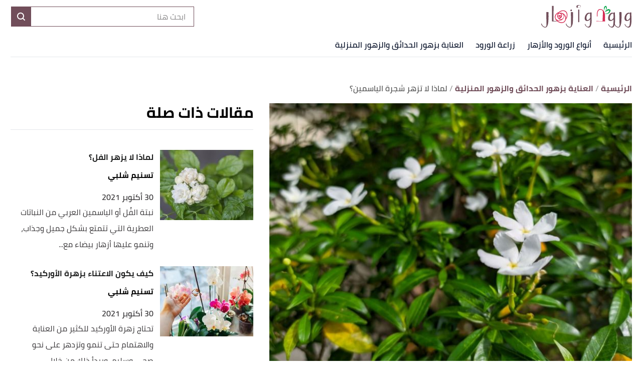

--- FILE ---
content_type: image/svg+xml
request_url: https://woroodoazhar.com/_nuxt/img/logo-2.c72c5b7.svg
body_size: 8942
content:
<?xml version="1.0" encoding="UTF-8"?>
<svg width="226px" height="64px" viewBox="0 0 226 64" version="1.1" xmlns="http://www.w3.org/2000/svg" xmlns:xlink="http://www.w3.org/1999/xlink">
    <title>696650BF-8954-4F4F-BFD2-F5DC98AE69DC</title>
    <defs>
        <polygon id="path-1" points="0 0 18.01875 0 18.01875 41 0 41"></polygon>
        <polygon id="path-3" points="0 0 11.0114583 0 11.0114583 7 0 7"></polygon>
    </defs>
    <g id="Page-1" stroke="none" stroke-width="1" fill="none" fill-rule="evenodd">
        <g id="Worood-w-azhar" transform="translate(-1409.000000, -2506.000000)">
            <g id="Footer---desktop" transform="translate(39.000000, 2449.000000)">
                <g id="Logo-Copy" transform="translate(1370.426042, 57.000000)">
                    <g id="Group" transform="translate(0.000000, 3.000000)">
                        <path d="M153.523203,41.8807225 C149.966125,41.8015327 147.280224,41.7614449 145.467375,41.7614449 L142.223995,41.821248 L140.340938,41.8807225 C138.876098,41.8807225 138.14375,41.7019705 138.14375,41.3441379 C138.14375,41.1458349 138.25663,41.0068421 138.483831,40.9269951 C138.710311,40.8478053 138.945585,40.8077176 139.190085,40.8077176 C140.236276,40.8077176 141.839945,40.8478053 144.002679,40.9269951 C146.164547,41.0068421 147.768937,41.0462726 148.815272,41.0462726 L146.618228,41.0462726 L153.20936,41.1057471 C153.662176,41.1057471 153.889377,40.6688891 153.889377,39.7941872 C153.889377,36.8935745 153.994039,33.2961905 154.20322,29.0036781 C154.412545,25.0300605 154.517207,21.6319653 154.517207,18.8095566 C154.517207,16.5048387 153.984957,14.9253151 152.921611,14.0701642 C151.8574,13.2159991 150.175306,12.7881772 147.873599,12.7881772 C145.641524,12.7881772 143.984658,13.9610729 142.904012,16.3057143 C141.82279,18.6511771 141.282467,21.3934102 141.282467,24.5327422 L141.334798,28.2287027 C141.334798,28.6665465 141.290684,29.0138643 141.204042,29.2721347 C141.116535,29.5310622 140.916293,29.6595402 140.60245,29.6595402 C140.393125,29.6595402 140.210182,29.5607994 140.053189,29.3615107 C139.896195,29.1630434 139.817771,28.9645761 139.817771,28.7652873 C139.747419,26.8576683 139.713108,25.6458349 139.713108,25.1288013 C139.713108,21.2741327 140.340938,17.9552272 141.59631,15.1729063 C142.851825,12.3915712 144.856844,11 147.612088,11 C151.692333,11 154.726388,12.5601369 156.714251,15.6795894 C158.701971,18.8001919 159.69583,22.7442365 159.69583,27.5135304 C159.69583,28.2687905 159.677954,28.9645761 159.643499,29.5999014 C159.573292,31.6668857 159.538981,33.555118 159.538981,35.2634483 C159.538981,38.920471 159.748161,41.0265573 160.166667,41.5826929 C159.887135,41.8613358 159.434319,42 158.806489,42 C157.65578,42 155.894396,41.960898 153.523203,41.8807225" id="Fill-1" fill="#FFFFFF"></path>
                        <path d="M177.460207,35.1549077 C176.705558,36.3331226 175.796466,37.3248807 174.73463,38.130524 C173.671236,38.938389 172.711701,39.3401852 171.854752,39.3401852 L171.545864,39.2793432 L170.723487,38.5345419 C169.831823,37.0885199 169.38762,35.4541613 169.38762,33.6357387 C169.38762,31.8988374 169.677379,30.1535619 170.261998,28.3958103 C170.843216,26.6380587 171.691665,25.1816115 172.807201,24.0223671 C173.919196,22.8672244 175.213547,22.2875167 176.68813,22.2875167 C177.271048,22.2875167 177.78468,22.3481878 178.230441,22.4715807 C178.230441,23.42386 178.247869,24.2607787 178.282584,24.9849006 C178.315456,25.7088516 178.35017,26.3177839 178.384885,26.8137484 C178.5219,29.0466142 178.589629,30.7206226 178.589629,31.8361155 C178.589629,32.871967 178.213155,33.9766929 177.460207,35.1549077 M181.880696,20.6741793 C181.880696,20.5506155 181.872053,20.3434794 181.854766,20.0546509 C181.837338,19.7659934 181.785338,19.5169858 181.700323,19.3096787 C181.615308,19.1045935 181.40022,19 181.058461,19 C180.30367,19 179.670451,19.0837431 179.155261,19.2469568 C178.64163,19.4144431 178.402313,19.8475148 178.436886,20.5506155 C177.441078,20.0546509 176.431385,19.8056433 175.402564,19.8056433 C173.551507,19.8056433 171.837324,20.5610406 170.261998,22.0699554 C168.684972,23.5786993 167.441063,25.4598439 166.533671,27.71356 C165.624721,29.9672761 165.171875,32.1876658 165.171875,34.3784891 C165.171875,36.6532265 165.676722,38.4424244 166.688115,39.7440322 C167.697808,41.04564 169.146461,41.6964439 171.032375,41.6964439 C172.472385,41.6566232 173.87768,41.2317549 175.248262,40.4261116 C176.618843,39.6204684 177.732537,38.5345419 178.589629,37.1700413 C178.556615,38.7835496 178.487328,40.9220761 178.384885,43.5880136 C178.282584,46.2561729 178.076139,48.7358245 177.767252,51.0293614 C177.460207,53.324949 177.014304,54.8232678 176.431385,55.5263684 C175.779038,56.2713406 174.73463,56.6416904 173.29462,56.6416904 L171.700308,56.6416904 C169.50735,55.1539678 168.050053,53.5008097 167.330119,51.6822161 C167.26239,51.4332084 167.167032,51.0920833 167.047303,50.6590116 C166.927574,50.2237181 166.764487,49.882593 166.559743,49.6356361 C166.490314,49.5937646 166.370726,49.5729142 166.198855,49.5729142 C166.027125,49.5729142 165.891809,49.6356361 165.787666,49.7592 C165.685365,49.882593 165.633364,50.0480284 165.633364,50.2551645 C165.633364,51.6194942 166.148554,52.9838239 167.177376,54.3481536 C168.204497,55.7126542 169.437921,56.8279762 170.877931,57.6963414 C172.317941,58.5648774 173.568793,59 174.632329,59 C177.578236,59 179.575093,57.1691013 180.621201,53.5112348 C180.758216,53.0320189 180.886589,52.5444287 181.004618,52.0505151 L181.004618,52.0484642 C181.273548,50.9372439 181.495579,49.7926973 181.672551,48.6103807 C182.017853,46.3147931 182.189583,43.8852163 182.189583,41.3259232 C182.189583,34.4203607 182.087282,27.5378703 181.880696,20.6741793" id="Fill-3" fill="#FFFFFF"></path>
                        <path d="M185.549618,57.4254892 C184.068668,56.375324 182.804456,55.0783791 181.757514,53.5333443 C180.711371,51.9884732 180.1875,50.5418556 180.1875,49.1956201 C180.1875,48.9180543 180.259923,48.6999317 180.404903,48.5420712 C180.549749,48.3832282 180.735467,48.3044617 180.960326,48.3044617 C181.2186,48.3044617 181.411773,48.4529881 181.540111,48.7500409 C181.669115,49.0472575 181.774022,49.393437 181.854034,49.7900532 C181.934845,50.1855232 182.007401,50.482576 182.07157,50.6812116 C182.683573,52.3841069 183.746358,53.9093273 185.259792,55.2565452 C186.773092,56.6029444 188.270683,57.276799 189.752431,57.276799 C190.975905,57.276799 191.829674,56.8109141 192.312806,55.8806181 C192.795806,54.9493396 193.037305,53.6912047 193.037305,52.1073598 L193.037305,50.2058289 C193.037305,46.7594269 192.972471,41.5899877 192.844132,34.6971838 C192.811648,32.9944523 192.779164,30.8553119 192.747479,28.2797626 C192.714995,25.7051958 192.699153,22.7146897 192.699153,19.3074253 C192.699153,19.030842 192.755068,18.7829159 192.868229,18.5646296 C192.980725,18.3473258 193.133958,18.2182863 193.327132,18.1784937 C193.520438,18.0596071 193.810264,18 194.196743,18 C194.647392,18 195.235431,18.0596071 195.95993,18.1784937 C196.684563,18.2972166 197.159308,18.4365726 197.385098,18.5942694 C197.609956,18.5942694 197.795674,18.6741821 197.94052,18.8320426 C198.0855,18.9908856 198.173899,19.2090082 198.20625,19.4855915 C198.20625,19.9221641 198.173899,20.4958003 198.10973,21.2087925 C198.013077,21.8030618 197.96475,22.3973312 197.96475,22.9914368 C197.96475,23.7443854 197.996436,24.8335244 198.061403,26.2595088 L198.10973,29.5275808 C198.10973,30.9147552 198.061403,32.3007832 197.96475,33.6871388 C197.899782,35.113287 197.868097,36.203081 197.868097,36.9552108 C197.803129,40.5604558 197.602368,43.8869886 197.264215,46.9379206 C196.926062,49.9877063 196.153104,52.7609087 194.945472,55.2565452 C193.737841,57.7523455 191.942036,59 189.559124,59 C188.367336,59 187.030567,58.4746718 185.549618,57.4254892" id="Fill-5" fill="#FFFFFF"></path>
                        <path d="M218.502915,35.1549077 C217.748266,36.3331226 216.840874,37.3248807 215.777338,38.130524 C214.715644,38.938389 213.75441,39.3401852 212.89916,39.3401852 L212.590273,39.2793432 L211.768038,38.5345419 C210.876232,37.0885199 210.430329,35.4541613 210.430329,33.6357387 C210.430329,31.8988374 210.721788,30.1535619 211.304707,28.3958103 C211.887625,26.6380587 212.736073,25.1816115 213.84991,24.0223671 C214.963746,22.8672244 216.257956,22.2875167 217.730838,22.2875167 C218.313757,22.2875167 218.829089,22.3481878 219.274992,22.4715807 C219.274992,23.42386 219.290578,24.2607787 219.325292,24.9849006 C219.360006,25.7088516 219.394721,26.3177839 219.427593,26.8137484 C219.564609,29.0466142 219.634038,30.7206226 219.634038,31.8361155 C219.634038,32.871967 219.255863,33.9766929 218.502915,35.1549077 M222.925246,20.6741793 C222.925246,20.5506155 222.916461,20.3434794 222.899175,20.0546509 C222.881889,19.7659934 222.829746,19.5169858 222.744731,19.3096787 C222.658016,19.1045935 222.444629,19 222.101169,19 C221.348221,19 220.71316,19.0837431 220.19967,19.2469568 C219.68618,19.4144431 219.445021,19.8475148 219.479594,20.5506155 C218.485629,20.0546509 217.474093,19.8056433 216.446972,19.8056433 C214.595915,19.8056433 212.881874,20.5610406 211.304707,22.0699554 C209.727681,23.5786993 208.485614,25.4598439 207.578222,27.71356 C206.669129,29.9672761 206.214583,32.1876658 206.214583,34.3784891 C206.214583,36.6532265 206.72113,38.4424244 207.730823,39.7440322 C208.742359,41.04564 210.191012,41.6964439 212.076783,41.6964439 C213.515093,41.6566232 214.920389,41.2317549 216.29267,40.4261116 C217.663251,39.6204684 218.777088,38.5345419 219.634038,37.1700413 C219.599323,38.7835496 219.531736,40.9220761 219.427593,43.5880136 C219.325292,46.2561729 219.120548,48.7358245 218.811661,51.0293614 C218.502915,53.324949 218.057012,54.8232678 217.474093,55.5263684 C216.823446,56.2713406 215.777338,56.6416904 214.33917,56.6416904 L212.744717,56.6416904 C210.550058,55.1539678 209.094462,53.5008097 208.374528,51.6822161 C208.305099,51.4332084 208.211441,51.0920833 208.091711,50.6590116 C207.970282,50.2237181 207.808895,49.882593 207.602451,49.6356361 C207.534864,49.5937646 207.415135,49.5729142 207.243405,49.5729142 C207.071533,49.5729142 206.934518,49.6356361 206.832216,49.7592 C206.729773,49.882593 206.677773,50.0480284 206.677773,50.2551645 C206.677773,51.6194942 207.191262,52.9838239 208.220084,54.3481536 C209.248905,55.7126542 210.482471,56.8279762 211.922339,57.6963414 C213.36235,58.5648774 214.611501,59 215.675037,59 C218.622644,59 220.619502,57.1691013 221.665609,53.5112348 C222.710017,49.8513175 223.232292,45.789433 223.232292,41.3259232 C223.232292,34.4203607 223.129849,27.5378703 222.925246,20.6741793" id="Fill-7" fill="#FFFFFF"></path>
                        <path d="M120.399604,35.1549077 C119.645031,36.3331226 118.737729,37.3248807 117.6743,38.130524 C116.612712,38.938389 115.653415,39.3401852 114.796409,39.3401852 L114.487694,39.2793432 L113.665399,38.5345419 C112.773683,37.0885199 112.327824,35.4541613 112.327824,33.6357387 C112.327824,31.8988374 112.619254,30.1535619 113.202256,28.3958103 C113.785117,26.6380587 114.633339,25.1816115 115.747064,24.0223671 C116.860789,22.8672244 118.154869,22.2875167 119.629305,22.2875167 C120.210465,22.2875167 120.725745,22.3481878 121.171603,22.4715807 C121.171603,23.42386 121.187188,24.2607787 121.221899,24.9849006 C121.25661,25.7088516 121.291321,26.3177839 121.32589,26.8137484 C121.461333,29.0466142 121.530614,30.7206226 121.530614,31.8361155 C121.530614,32.871967 121.154177,33.9766929 120.399604,35.1549077 M124.821494,20.6741793 C124.821494,20.5506155 124.812851,20.3434794 124.795425,20.0546509 C124.77814,19.7659934 124.726003,19.5169858 124.640997,19.3096787 C124.55429,19.1045935 124.340924,19 123.999199,19 C123.244625,19 122.611328,19.0837431 122.096189,19.2469568 C121.582751,19.4144431 121.341616,19.8475148 121.376327,20.5506155 C120.382319,20.0546509 119.372585,19.8056433 118.344008,19.8056433 C116.492995,19.8056433 114.779124,20.5610406 113.202256,22.0699554 C111.625388,23.5786993 110.383303,25.4598439 109.476002,27.71356 C108.567001,29.9672761 108.1125,32.1876658 108.1125,34.3784891 C108.1125,36.6532265 108.618996,38.4424244 109.63043,39.7440322 C110.640023,41.04564 112.088531,41.6964439 113.974114,41.6964439 C115.41398,41.6566232 116.817436,41.2317549 118.18958,40.4261116 C119.560024,39.6204684 120.673749,38.5345419 121.530614,37.1700413 C121.495903,38.7835496 121.428323,40.9220761 121.32589,43.5880136 C121.221899,46.2561729 121.017175,48.7358245 120.708319,51.0293614 C120.399604,53.324949 119.953746,54.8232678 119.372585,55.5263684 C118.720445,56.2713406 117.6743,56.6416904 116.236275,56.6416904 L114.641981,56.6416904 C112.447541,55.1539678 110.992091,53.5008097 110.272228,51.6822161 C110.202807,51.4332084 110.109158,51.0920833 109.989441,50.6590116 C109.869723,50.2237181 109.706653,49.882593 109.502071,49.6356361 C109.432649,49.5937646 109.312932,49.5729142 109.141219,49.5729142 C108.969506,49.5729142 108.832362,49.6356361 108.730071,49.7592 C108.627639,49.882593 108.575643,50.0480284 108.575643,50.2551645 C108.575643,51.6194942 109.089082,52.9838239 110.1178,54.3481536 C111.146519,55.7126542 112.379961,56.8279762 113.819686,57.6963414 C115.259552,58.5648774 116.510279,59 117.572009,59 C120.519321,59 122.515979,57.1691013 123.561983,53.5112348 C124.606286,49.8513175 125.130208,45.789433 125.130208,41.3259232 C125.130208,34.4203607 125.026217,27.5378703 124.821494,20.6741793" id="Fill-9" fill="#FFFFFF"></path>
                        <path d="M5.36211779,57.4254892 C3.8811684,56.375324 2.61695631,55.0783791 1.5698809,53.5333443 C0.523737403,51.9884732 0,50.5418556 0,49.1956201 C0,48.9180543 0.0724232707,48.6999317 0.217269812,48.5420712 C0.362382616,48.3832282 0.547967247,48.3044617 0.772825527,48.3044617 C1.03109969,48.3044617 1.22427279,48.4529881 1.35261109,48.7500409 C1.48174817,49.0472575 1.58665541,49.393437 1.66653401,49.7900532 C1.74747767,50.1855232 1.81990094,50.482576 1.88393696,50.6812116 C2.49607335,52.3841069 3.55885822,53.9093273 5.07229157,55.2565452 C6.58559179,56.6029444 8.08331568,57.276799 9.56479758,57.276799 C10.7884047,57.276799 11.6421739,56.8109141 12.1253063,55.8806181 C12.6081725,54.9493396 12.8499384,53.6912047 12.8499384,52.1073598 L12.8499384,50.2058289 C12.8499384,46.7594269 12.7849705,41.5899877 12.6566322,34.6971838 C12.6241482,32.9944523 12.5916643,30.8553119 12.5599791,28.2797626 C12.5274951,25.7051958 12.5117857,22.7146897 12.5117857,19.3074253 C12.5117857,19.030842 12.5674344,18.7829159 12.6808621,18.5646296 C12.7932246,18.3473258 12.9464584,18.2182863 13.1397647,18.1784937 C13.3328046,18.0596071 13.622764,18 14.0092433,18 C14.4598918,18 15.0477983,18.0596071 15.7724304,18.1784937 C16.4970625,18.2972166 16.9719408,18.4365726 17.1974648,18.5942694 C17.4224562,18.5942694 17.608174,18.6741821 17.7530205,18.8320426 C17.8981333,18.9908856 17.986266,19.2090082 18.01875,19.4855915 C18.01875,19.9221641 17.986266,20.4958003 17.9220969,21.2087925 C17.8254438,21.8030618 17.7772503,22.3973312 17.7772503,22.9914368 C17.7772503,23.7443854 17.8089355,24.8335244 17.8739035,26.2595088 L17.9220969,29.5275808 C17.9220969,30.9147552 17.8739035,32.3007832 17.7772503,33.6871388 C17.7122824,35.113287 17.6805972,36.203081 17.6805972,36.9552108 C17.6156293,40.5604558 17.4148677,43.8869886 17.0768481,46.9379206 C16.7385622,49.9877063 15.9657367,52.7609087 14.7581052,55.2565452 C13.5503407,57.7523455 11.7546696,59 9.37162448,59 C8.17970253,59 6.84306717,58.4746718 5.36211779,57.4254892" id="Fill-11" fill="#FFFFFF"></path>
                        <path d="M27.802074,43 L27.028125,42.5934858 L27.4150328,41.89681 C27.2858413,41.1617235 27.2215789,40.2707531 27.2215789,39.2251794 L27.2699757,36.0892583 L27.2699757,11.0595055 L27.2699757,7.92358438 C27.2699757,6.25927675 27.301707,4.76845787 27.366636,3.45176791 C27.366636,2.71684141 27.3825016,2.32937255 27.4150328,2.29048162 L27.802074,2 L28.1407183,2.23238529 L29.398502,2.17428897 C29.6887495,2.13603822 30.1076552,2.11619265 30.6562857,2.11619265 C30.8498729,2.19413455 31.0025295,2.33945538 31.1159887,2.55167501 C31.2286479,2.76485491 31.2853109,3.00716299 31.2853109,3.27763899 L31.2853109,8.21390596 C31.2853109,10.3436244 31.2203818,13.3054165 31.0917236,17.0991225 C30.9625322,20.8939487 30.8982697,23.8747863 30.8982697,26.0424353 C30.8982697,27.7846849 30.930001,30.3599685 30.9950634,33.7663656 L31.0434602,41.4901358 C31.2369141,41.5291867 32.010863,41.5773603 33.3655737,41.6352966 C34.720151,41.6933929 35.7195517,41.722361 36.3649758,41.722361 L38.1067276,41.6644247 C38.944939,41.6644247 39.5896965,41.89681 40.0416667,42.3612605 L40.0416667,42.8258711 L34.4297701,42.9420637 L28.7696101,43 L27.802074,43 Z" id="Fill-13" fill="#FFFFFF"></path>
                        <g id="Group-17" transform="translate(61.063542, 18.000000)">
                            <mask id="mask-2" fill="white">
                                <use xlink:href="#path-1"></use>
                            </mask>
                            <g id="Clip-16"></g>
                            <path d="M5.43454106,39.4870193 C3.93708343,38.4782675 2.65689561,37.2119723 1.59411074,35.6896057 C0.53132587,34.1664214 0,32.6931106 0,31.2690191 C0,31.0317523 0.064967934,30.8139443 0.19330623,30.6164127 C0.32217705,30.4182271 0.482999313,30.3197883 0.676172412,30.3197883 C0.966131757,30.3197883 1.1835347,30.4774211 1.32838124,30.7944855 C1.47322778,31.1107322 1.58665541,31.4665507 1.66653401,31.862595 C1.74747767,32.2574946 1.81990094,32.554119 1.88393696,32.7524681 C2.49607335,34.4139899 3.56724548,35.9167343 5.09638828,37.2620093 C6.62579735,38.6061397 8.11553338,39.2793496 9.56479758,39.2793496 C10.8525739,39.2793496 11.7221856,38.7748919 12.1734998,37.76614 C12.6241482,36.7577151 12.8498053,35.3826795 12.8498053,33.6425049 C12.8498053,30.0825215 12.8331639,26.957173 12.8014788,24.2677676 C12.7689948,21.5780351 12.736644,19.323428 12.7048256,17.5036194 C12.5759548,10.3046727 12.5117857,4.90509487 12.5117857,1.30521276 C12.5117857,0.910313136 12.6241482,0.593085278 12.8498053,0.355818463 C13.0747967,0.118551648 13.3487803,0 13.6710905,0 C14.185775,0.0398987615 14.8379839,0.128853377 15.6275839,0.266863847 C16.4163851,0.406018954 16.9394569,0.533891214 17.1974648,0.652606381 L17.3424445,0.652606381 C17.5032667,0.652606381 17.6481133,0.741560997 17.7772503,0.919470229 C17.9055886,1.09754298 17.986266,1.3256527 18.01875,1.60183716 C18.01875,1.99788143 17.986266,2.55139498 17.9220969,3.26319543 C17.8254438,3.85660774 17.7772503,4.44985654 17.7772503,5.04326886 C17.7772503,5.79513159 17.8089355,6.88269987 17.8739035,8.3066278 L17.9220969,11.5701503 C17.9220969,12.9551606 17.8739035,14.3393532 17.7772503,15.7235459 C17.7122824,17.1474739 17.6805972,18.2360233 17.6805972,18.9870684 C17.6156293,22.586787 17.4148677,25.9085224 17.0768481,28.9550545 C16.7385622,32.0006054 15.9656035,34.7699719 14.7581052,37.2620093 C13.5503407,39.7538832 11.7546696,41.0000654 9.37162448,41.0000654 C8.24400481,41.0000654 6.93213181,40.4957712 5.43454106,39.4870193" id="Fill-15" fill="#FFFFFF" mask="url(#mask-2)"></path>
                        </g>
                        <path d="M71.9984002,15.3056548 C71.3818985,14.8429621 71.0739583,14.3525569 71.0739583,13.8333674 L71.0739583,12.8334184 C71.0739583,12.7222619 71.1035345,12.5930387 71.1641781,12.4445238 C71.5249329,12.1859243 71.8251683,11.7777381 72.0660029,11.2221088 C72.3063404,10.7777891 72.5542583,10.4636113 72.8100052,10.2778912 C73.0651308,10.0929366 73.5385981,10 74.2304072,10 C74.7109579,10 75.1393154,10.2778912 75.5156038,10.8333674 C75.8910224,11.3889966 76.0791667,11.9819843 76.0791667,12.6111054 L76.0791667,13.2778912 C76.0791667,13.9445238 75.8087559,14.565224 75.2675616,15.1390732 C74.7266159,15.7136879 74.1698879,16 73.5992417,16 C73.1482672,16 72.6141563,15.7692661 71.9984002,15.3056548" id="Fill-18" fill="#FFFFFF"></path>
                        <g id="Group-22" transform="translate(86.089583, 0.000000)">
                            <mask id="mask-4" fill="white">
                                <use xlink:href="#path-3"></use>
                            </mask>
                            <g id="Clip-21"></g>
                            <path d="M0,6.52178885 L0,6.43479779 C0,6.34780674 0.038413404,6.2759133 0.11600848,6.21743998 C0.193091377,6.15968559 0.278625223,6.13044892 0.371585661,6.13044892 C1.11501307,6.13044892 1.67251961,6.15968559 2.04423331,6.21743998 C1.11501307,5.4639968 0.650338929,4.60870458 0.650338929,3.65216245 C0.650338929,2.52175803 1.22321083,1.63039928 2.3694668,0.978206019 C3.51508255,0.326012756 4.73906165,-2.39644778e-05 6.04012364,-2.39644778e-05 C6.65921967,-2.39644778e-05 7.36410563,0.203194807 8.15401326,0.608673772 C8.94392089,1.01499149 9.61756395,1.52926919 10.1751985,2.15222579 C10.732577,2.7757815 11.0114583,3.37705025 11.0114583,3.95651132 L10.6398727,4.30435572 C10.4227089,4.27583799 10.2753295,4.14547123 10.1985027,3.91301579 C10.1206515,3.68139911 10.0663606,3.52179569 10.0358859,3.43480464 C9.7570046,2.85534357 9.26902633,2.29014136 8.57220718,1.73907819 C7.87538803,1.18885378 7.18561134,0.855268248 6.50454169,0.739160353 C5.79171696,0.942259302 5.14137803,1.41304147 4.55326882,2.15222579 C3.96451938,2.89129028 3.67040075,3.60866692 3.67040075,4.30435572 C3.67040075,5.05839801 3.88679626,5.71059127 4.32099577,6.2609355 L7.10865649,6.30431121 C7.72788056,6.33354787 8.64199153,6.34780674 9.84996504,6.34780674 C9.97340011,6.34780674 10.0822381,6.39130226 10.1751985,6.47829332 C10.268159,6.56528437 10.3145111,6.6671334 10.3145111,6.78264219 L10.268159,6.91312877 L6.13295603,6.95650447 C5.23421042,6.98574114 3.88679626,7 2.09071353,7 C0.696947192,7 0,6.84111551 0,6.52178885" id="Fill-20" fill="#FFFFFF" mask="url(#mask-4)"></path>
                        </g>
                        <path d="M92.5661747,44 C92.2524808,44 92.0958333,42.5637272 92.0958333,39.6903333 L92.1320288,36.6735667 L92.1320288,19.2501273 C92.1320288,17.8138545 92.1438945,16.8903302 92.1682242,16.4795545 L92.1682242,15.1866545 L92.0958333,11.9235242 L92.2044197,11.3081242 L92.4937838,11 L92.7471519,11.1849424 L93.9049075,11.1231818 L94.628617,11.1231818 C94.7489693,11.1231818 94.8575557,11.2568833 94.9541766,11.5234379 C95.0502989,11.7908408 95.0989583,12.0467061 95.0989583,12.2930697 L95.0989583,19.3731394 C95.0989583,22.5342969 95.0746286,26.9873363 95.0265674,32.7331061 C94.977908,36.8381484 94.9541766,40.0395181 94.9541766,42.3377242 C94.9541766,43.2410575 94.7851648,43.6922151 94.4476398,43.6922151 L94.2305668,43.8768182 C93.941103,43.9596181 93.7358958,44 93.6155434,44 L92.5661747,44 Z" id="Fill-23" fill="#FFFFFF"></path>
                        <path d="M60.9941445,30.7897868 C60.568898,32.8931389 59.7954433,34.7853079 58.8287785,36.6500801 C61.782792,26.382336 48.7006665,16.7729291 40.8138848,23.5475887 C48.5370747,12.4618561 63.9341929,15.2096841 60.9941445,30.7897868 M57.8004215,36.643394 C56.9936654,49.0278626 43.6070689,47.9867864 37.5213315,40.4985069 C45.8424141,46.5305191 58.3840421,35.4977863 54.1625759,25.425407 C56.4470294,28.5589093 57.9333207,32.5969932 57.8004215,36.643394 M48.2046734,27.7513577 C48.7219979,30.8512663 48.7549925,29.7358276 46.9435127,28.3319077 C44.6061144,26.4293019 41.0083227,27.4503197 39.5204968,30.0601854 C38.8391201,24.2859961 45.8180134,19.8689239 48.2046734,27.7513577 M45.5835216,31.4040934 C45.419316,30.6907997 44.956164,30.2102152 44.4122904,29.861396 C46.8967064,28.8067845 47.9388751,31.8086846 45.4972753,32.9418986 C45.6464416,32.3993453 45.7093615,31.9055516 45.5835216,31.4040934 M43.0513785,31.7116545 C43.0668783,31.7838971 43.1353229,31.9352315 43.2166584,31.874078 C43.3161026,32.9748399 44.3044057,33.8619725 45.2580262,34.2924927 C40.8227857,36.2317906 38.7095972,31.5381418 43.0254433,29.267963 C42.9155636,30.0804068 42.7521253,30.8939922 43.0513785,31.7116545 M53.0515022,26.9002649 C53.4824269,27.2771332 53.3730077,28.044405 53.7724724,28.5212387 C54.9483076,33.8210405 50.2279325,39.2819611 45.0878354,37.6154891 C44.6050402,37.436758 42.561217,36.8312574 43.8027345,36.746621 C49.343217,35.5959579 51.6247547,27.8160988 48.2404303,23.2542153 C49.8218688,23.204151 52.1850489,25.0540833 53.0515022,26.9002649 M35.3289559,37.4284411 C31.2893437,32.0382954 35.7649449,24.5191945 40.8427359,21.8922058 C34.4276665,28.0178236 40.176859,40.8380308 48.6828648,39.718189 C46.2385027,40.7018625 43.583589,41.0741646 40.9892933,40.703004 C38.994118,40.2033396 36.772431,39.2725027 35.3289559,37.4284411 M62.8036293,24.2055997 C62.8057778,23.9593552 62.746541,23.7193075 62.6454088,23.5045367 L62.6454088,23.5025798 C60.4422908,12.8626966 47.9701816,12.9386899 41.8414745,19.6976943 C36.7745795,21.051713 32.4157637,26.4974676 32.0333333,32.1421747 C32.3181611,42.0658288 45.4905229,51.7903673 54.2529658,46.5155162 C57.0750009,44.9106868 58.5999649,41.7907199 59.3525485,38.6634145 C62.506678,34.9777374 63.6301822,29.1145086 62.8036293,24.2055997" id="Fill-25" fill="#FFFFFF"></path>
                        <path d="M156.853524,19.1638557 C156.853524,19.1638557 161.153211,12.8343119 164.991406,11.3606175 C168.829459,9.88676754 172.179167,13.4068967 172.179167,13.4068967 C172.179167,13.4068967 171.808088,19.7316185 166.450869,21.8678065 C161.093078,24.0044611 156.1625,22.4609241 156.1625,22.4609241 C156.1625,22.4609241 163.079164,22.5038563 165.857114,20.0148777 C168.635349,17.5268323 169.086557,14.4882904 169.086557,14.4882904 C169.086557,14.4882904 165.290212,13.2267682 156.853524,19.1638557" id="Fill-27" fill="#FFFFFF"></path>
                        <path d="M155.787441,14.0346112 C155.787441,14.0346112 154.524514,8.44909792 155.586361,5.42030731 C156.648063,2.39136059 160.093035,2 160.093035,2 C160.093035,2 163.230612,5.18770768 161.790734,9.45317901 C160.349979,13.7183381 157.184909,16 157.184909,16 C157.184909,16 160.51289,11.804933 160.535704,8.94661136 C160.559541,6.08860195 159.181669,4.38984412 159.181669,4.38984412 C159.181669,4.38984412 156.706412,6.11233023 155.787441,14.0346112" id="Fill-29" fill="#FFFFFF"></path>
                    </g>
                </g>
            </g>
        </g>
    </g>
</svg>

--- FILE ---
content_type: image/svg+xml
request_url: https://woroodoazhar.com/logo/logo-2.svg
body_size: 8722
content:
<?xml version="1.0" encoding="UTF-8"?>
<svg width="220px" height="55px" viewBox="0 0 220 55" version="1.1" xmlns="http://www.w3.org/2000/svg" xmlns:xlink="http://www.w3.org/1999/xlink">
    <title>7725FC62-F5C5-4FE7-9BBC-6BA9C58B047E</title>
    <defs>
        <polygon id="path-1" points="0 0 18 0 18 38 0 38"></polygon>
        <polygon id="path-3" points="0 0 12 0 12 7 0 7"></polygon>
    </defs>
    <g id="Page-1" stroke="none" stroke-width="1" fill="none" fill-rule="evenodd">
        <g id="Worood-w-azhar" transform="translate(-1424.000000, -1444.000000)">
            <g id="Homepage---header-Copy" transform="translate(56.000000, 1413.000000)">
                <g id="Logo" transform="translate(1368.000000, 26.000000)">
                    <g id="Group-31" transform="translate(0.000000, 5.000000)">
                        <path d="M149.36345,39.8845701 C145.810073,39.8079349 143.126967,39.7691403 141.316004,39.7691403 L138.076,39.8270142 L136.194902,39.8845701 C134.731586,39.8845701 134,39.7115843 134,39.3652947 C134,39.1733886 134.112762,39.0388794 134.339727,38.9616082 C134.565971,38.8849729 134.801,38.8461783 135.045246,38.8461783 C136.090349,38.8461783 137.692349,38.8849729 139.852832,38.9616082 C142.012451,39.0388794 143.615171,39.077038 144.660417,39.077038 L142.465659,39.077038 L149.049933,39.134594 C149.502278,39.134594 149.729242,38.7118281 149.729242,37.8653424 C149.729242,35.0582979 149.833796,31.5769585 150.042759,27.4229143 C150.251866,23.5774779 150.356419,20.2889987 150.356419,17.5576354 C150.356419,15.3272633 149.824723,13.798692 148.762483,12.9711266 C147.699379,12.1445152 146.019036,11.730494 143.719725,11.730494 C141.489971,11.730494 139.83483,12.8655544 138.755309,15.1345622 C137.675211,17.4043649 137.135451,20.0581389 137.135451,23.0962022 L137.187727,26.6729381 C137.187727,27.0966579 137.14366,27.4327719 137.057108,27.682711 C136.969692,27.933286 136.769658,28.0576195 136.456141,28.0576195 C136.247035,28.0576195 136.064282,27.962064 135.907452,27.7692039 C135.750622,27.5771387 135.672279,27.3850736 135.672279,27.1922135 C135.602,25.3461306 135.567725,24.1733886 135.567725,23.6730335 C135.567725,19.9427091 136.194902,16.730865 137.448967,14.0382964 C138.703176,11.3466818 140.706109,10 143.458485,10 C147.534485,10 150.565382,11.5098099 152.551177,14.5286349 C154.536828,17.5485728 155.529654,21.3653901 155.529654,25.9808359 C155.529654,26.7117327 155.511796,27.3850736 155.477377,27.9999046 C155.407243,30.000212 155.372967,31.8275336 155.372967,33.4807564 C155.372967,37.0198107 155.58193,39.0579587 156,39.5961545 C155.720759,39.8658088 155.268414,40 154.641237,40 C153.491726,40 151.732175,39.9621594 149.36345,39.8845701" id="Fill-1" fill="#D52C54"></path>
                        <path d="M175.275545,32.9432897 C174.521681,34.0331384 173.613535,34.9505146 172.552804,35.6957347 C171.490517,36.4430098 170.531981,36.8146713 169.675923,36.8146713 L169.367357,36.7583925 L168.545835,36.0694513 C167.655099,34.7318809 167.211358,33.2200992 167.211358,31.5380583 C167.211358,29.9314246 167.500816,28.3170447 168.084826,26.6911245 C168.66544,25.0652043 169.513005,23.7179907 170.627381,22.6456896 C171.738219,21.5771826 173.031223,21.040953 174.504271,21.040953 C175.086583,21.040953 175.59968,21.0970737 176.044978,21.2112122 C176.044978,22.0920705 176.062388,22.8662203 176.097066,23.5360331 C176.129904,24.2056877 176.164582,24.7689501 176.199261,25.2277173 C176.336134,27.2931181 176.403792,28.8415759 176.403792,29.8734069 C176.403792,30.8315695 176.027709,31.8534409 175.275545,32.9432897 M179.691434,19.5486159 C179.691434,19.4343193 179.6828,19.2427184 179.665532,18.9755521 C179.648122,18.7085439 179.596175,18.4782118 179.511249,18.2864528 C179.426322,18.096749 179.211458,18 178.870054,18 C178.116049,18 177.483489,18.0774624 176.968835,18.2284351 C176.455738,18.3833599 176.216671,18.7839512 176.251207,19.4343193 C175.256436,18.9755521 174.247794,18.74522 173.220043,18.74522 C171.370912,18.74522 169.658513,19.4439626 168.084826,20.8397088 C166.509442,22.2352969 165.266827,23.9753556 164.360379,26.060043 C163.452375,28.1447304 163,30.1985909 163,32.2251024 C163,34.3292345 163.504321,35.9842426 164.514662,37.1882298 C165.523305,38.392217 166.970451,38.9942106 168.854401,38.9942106 C170.292913,38.9573764 171.696746,38.5643733 173.065901,37.8191533 C174.435056,37.0739332 175.547592,36.0694513 176.403792,34.8072882 C176.370812,36.2997834 176.301597,38.2779204 176.199261,40.7439126 C176.097066,43.2119599 175.890836,45.5056377 175.58227,47.6271593 C175.275545,49.7505779 174.830106,51.1365227 174.247794,51.7868908 C173.596125,52.4759901 172.552804,52.8185636 171.114293,52.8185636 L169.52164,52.8185636 C167.330963,51.4424202 165.875183,49.9132489 165.155998,48.2310499 C165.08834,48.0007178 164.993081,47.685177 164.873476,47.2845857 C164.753872,46.8819393 164.590955,46.5663985 164.386423,46.3379634 C164.317067,46.2992322 164.197604,46.2799457 164.025911,46.2799457 C163.85436,46.2799457 163.719185,46.3379634 163.61515,46.45226 C163.512955,46.5663985 163.461009,46.7194263 163.461009,46.9110272 C163.461009,48.1730321 163.975663,49.4350371 165.003414,50.6970421 C166.029466,51.9592051 167.261607,52.990878 168.700118,53.7941158 C170.13863,54.5975116 171.38818,55 172.450609,55 C175.393451,55 177.38823,53.3064187 178.43325,49.9228922 C178.570123,49.4796175 178.698361,49.0285966 178.816268,48.5717264 L178.816268,48.5698294 C179.084918,47.5419506 179.306718,46.483245 179.483506,45.3896022 C179.828449,43.2661836 180,41.0188251 180,38.651479 C180,32.2638336 179.897805,25.89753 179.691434,19.5486159" id="Fill-3" fill="#714E5A"></path>
                        <path d="M183.356538,53.5406973 C181.87713,52.5673735 180.614233,51.3653269 179.56838,49.9333435 C178.523325,48.5015117 178,47.1607442 178,45.9130138 C178,45.6557576 178.072348,45.4535952 178.217177,45.3072855 C178.361873,45.1600652 178.547397,45.0870621 178.772021,45.0870621 C179.030027,45.0870621 179.222999,45.2247207 179.351204,45.5000379 C179.480073,45.7755069 179.584871,46.0963562 179.6648,46.4639518 C179.745526,46.8304849 179.818007,47.1058021 179.88211,47.2899035 C180.493476,48.8681967 181.555155,50.2818155 183.067013,51.5304566 C184.578739,52.7783387 186.074771,53.4028869 187.554978,53.4028869 C188.777178,53.4028869 189.630059,52.9710911 190.112689,52.1088656 C190.595186,51.2457294 190.836434,50.0796532 190.836434,48.6116993 L190.836434,46.8493048 C190.836434,43.6550786 190.771667,38.8638911 190.643462,32.4754386 C190.611012,30.8972972 190.578562,28.9146793 190.546909,26.5275848 C190.514459,24.141401 190.498633,21.3697124 190.498633,18.2117601 C190.498633,17.9554145 190.55449,17.7256294 190.667534,17.5233152 C190.779912,17.3219117 190.932987,17.2023141 191.125959,17.1654332 C191.319064,17.0552456 191.608588,17 191.994666,17 C192.444845,17 193.032273,17.0552456 193.756018,17.1654332 C194.479896,17.275469 194.954147,17.4046283 195.179702,17.5507862 C195.404327,17.5507862 195.589851,17.6248517 195.734547,17.7711614 C195.879376,17.9183818 195.967683,18.1205441 196,18.3768897 C196,18.781518 195.967683,19.3131807 195.90358,19.9740028 C195.807028,20.524789 195.758752,21.0755752 195.758752,21.6262097 C195.758752,22.3240645 195.790404,23.3335104 195.855304,24.6551545 L195.90358,27.6840993 C195.90358,28.9697731 195.855304,30.2543845 195.758752,31.5392994 C195.693851,32.8610952 195.662199,33.8711482 195.662199,34.5682442 C195.597299,37.9096907 195.396746,40.9928187 195.058945,43.8205118 C194.721144,46.6471425 193.94899,49.2174276 192.742615,51.5304566 C191.53624,53.8436373 189.742305,55 187.361873,55 C186.171324,55 184.835946,54.5131104 183.356538,53.5406973" id="Fill-5" fill="#714E5A"></path>
                        <path d="M215.275545,32.9432897 C214.521681,34.0331384 213.615233,34.9505146 212.552804,35.6957347 C211.492215,36.4430098 210.531981,36.8146713 209.677621,36.8146713 L209.369055,36.7583925 L208.547675,36.0694513 C207.656797,34.7318809 207.211358,33.2200992 207.211358,31.5380583 C207.211358,29.9314246 207.502514,28.3170447 208.084826,26.6911245 C208.667138,25.0652043 209.514704,23.7179907 210.627381,22.6456896 C211.740059,21.5771826 213.032921,21.040953 214.504271,21.040953 C215.086583,21.040953 215.601379,21.0970737 216.046818,21.2112122 C216.046818,22.0920705 216.062388,22.8662203 216.097066,23.5360331 C216.131744,24.2056877 216.166422,24.7689501 216.199261,25.2277173 C216.336134,27.2931181 216.40549,28.8415759 216.40549,29.8734069 C216.40549,30.8315695 216.027709,31.8534409 215.275545,32.9432897 M219.693274,19.5486159 C219.693274,19.4343193 219.684498,19.2427184 219.66723,18.9755521 C219.649962,18.7085439 219.597874,18.4782118 219.512947,18.2864528 C219.426322,18.096749 219.213157,18 218.870054,18 C218.117889,18 217.483489,18.0774624 216.970534,18.2284351 C216.457578,18.3833599 216.216671,18.7839512 216.251207,19.4343193 C215.258276,18.9755521 214.247794,18.74522 213.221741,18.74522 C211.37261,18.74522 209.660353,19.4439626 208.084826,20.8397088 C206.509442,22.2352969 205.268667,23.9753556 204.362219,26.060043 C203.454073,28.1447304 203,30.1985909 203,32.2251024 C203,34.3292345 203.50602,35.9842426 204.514662,37.1882298 C205.525145,38.392217 206.972291,38.9942106 208.8561,38.9942106 C210.292913,38.9573764 211.696746,38.5643733 213.0676,37.8191533 C214.436755,37.0739332 215.549432,36.0694513 216.40549,34.8072882 C216.370812,36.2997834 216.303295,38.2779204 216.199261,40.7439126 C216.097066,43.2119599 215.892535,45.5056377 215.583969,47.6271593 C215.275545,49.7505779 214.830106,51.1365227 214.247794,51.7868908 C213.597824,52.4759901 212.552804,52.8185636 211.116133,52.8185636 L209.523338,52.8185636 C207.330963,51.4424202 205.876882,49.9132489 205.157697,48.2310499 C205.08834,48.0007178 204.99478,47.685177 204.875175,47.2845857 C204.753872,46.8819393 204.592653,46.5663985 204.386423,46.3379634 C204.318907,46.2992322 204.199302,46.2799457 204.027751,46.2799457 C203.856058,46.2799457 203.719185,46.3379634 203.61699,46.45226 C203.514654,46.5663985 203.462707,46.7194263 203.462707,46.9110272 C203.462707,48.1730321 203.975663,49.4350371 205.003414,50.6970421 C206.031165,51.9592051 207.263447,52.990878 208.701817,53.7941158 C210.140328,54.5975116 211.38818,55 212.450609,55 C215.395149,55 217.389929,53.3064187 218.434948,49.9228922 C219.478269,46.5374686 220,42.7802255 220,38.651479 C220,32.2638336 219.897664,25.89753 219.693274,19.5486159" id="Fill-7" fill="#714E5A"></path>
                        <path d="M118.274318,32.9432897 C117.52053,34.0331384 116.614173,34.9505146 115.55185,35.6957347 C114.491367,36.4430098 113.533068,36.8146713 112.676954,36.8146713 L112.36856,36.7583925 L111.547121,36.0694513 C110.656332,34.7318809 110.210938,33.2200992 110.210938,31.5380583 C110.210938,29.9314246 110.502065,28.3170447 111.08446,26.6911245 C111.666714,25.0652043 112.514053,23.7179907 113.626619,22.6456896 C114.739185,21.5771826 116.031919,21.040953 117.50482,21.040953 C118.085376,21.040953 118.60012,21.0970737 119.045514,21.2112122 C119.045514,22.0920705 119.061083,22.8662203 119.095757,23.5360331 C119.130432,24.2056877 119.165107,24.7689501 119.19964,25.2277173 C119.334943,27.2931181 119.404151,28.8415759 119.404151,29.8734069 C119.404151,30.8315695 119.028106,31.8534409 118.274318,32.9432897 M122.691606,19.5486159 C122.691606,19.4343193 122.682973,19.2427184 122.665565,18.9755521 C122.648298,18.7085439 122.596215,18.4782118 122.511297,18.2864528 C122.424681,18.096749 122.211537,18 121.870167,18 C121.116379,18 120.483741,18.0774624 119.969138,18.2284351 C119.456234,18.3833599 119.21535,18.7839512 119.250025,19.4343193 C118.257052,18.9755521 117.248368,18.74522 116.220862,18.74522 C114.371774,18.74522 112.659687,19.4439626 111.08446,20.8397088 C109.509233,22.2352969 108.268441,23.9753556 107.362083,26.060043 C106.454028,28.1447304 106,30.1985909 106,32.2251024 C106,34.3292345 106.505969,35.9842426 107.516351,37.1882298 C108.524893,38.392217 109.971894,38.9942106 111.855515,38.9942106 C113.293883,38.9573764 114.695877,38.5643733 116.066594,37.8191533 C117.435612,37.0739332 118.548178,36.0694513 119.404151,34.8072882 C119.369476,36.2997834 119.301966,38.2779204 119.19964,40.7439126 C119.095757,43.2119599 118.891247,45.5056377 118.582712,47.6271593 C118.274318,49.7505779 117.828924,51.1365227 117.248368,51.7868908 C116.596906,52.4759901 115.55185,52.8185636 114.115322,52.8185636 L112.522686,52.8185636 C110.33053,51.4424202 108.876594,49.9132489 108.157481,48.2310499 C108.088131,48.0007178 107.99458,47.685177 107.874988,47.2845857 C107.755395,46.8819393 107.592494,46.5663985 107.388125,46.3379634 C107.318775,46.2992322 107.199182,46.2799457 107.027648,46.2799457 C106.856114,46.2799457 106.719113,46.3379634 106.616929,46.45226 C106.514603,46.5663985 106.462661,46.7194263 106.462661,46.9110272 C106.462661,48.1730321 106.975565,49.4350371 108.003214,50.6970421 C109.030862,51.9592051 110.263021,52.990878 111.701247,53.7941158 C113.139615,54.5975116 114.389041,55 115.449665,55 C118.393911,55 120.388491,53.3064187 121.433406,49.9228922 C122.476623,46.5374686 123,42.7802255 123,38.651479 C123,32.2638336 122.896117,25.89753 122.691606,19.5486159" id="Fill-9" fill="#714E5A"></path>
                        <path d="M5.35653806,53.5406973 C3.87712973,52.5673735 2.61423315,51.3653269 1.56824731,49.9333435 C0.523192411,48.5015117 0,47.1607442 0,45.9130138 C0,45.6557576 0.0723479083,45.4535952 0.217043725,45.3072855 C0.362005527,45.1600652 0.547397042,45.0870621 0.772021338,45.0870621 C1.03002675,45.0870621 1.22299883,45.2247207 1.35120358,45.5000379 C1.48020629,45.7755069 1.58500436,46.0963562 1.66479985,46.4639518 C1.74565927,46.8304849 1.81800718,47.1058021 1.88197656,47.2899035 C2.49347598,48.8681967 3.55515494,50.2818155 5.06701343,51.5304566 C6.57873894,52.7783387 8.07490432,53.4028869 9.55484462,53.4028869 C10.7771785,53.4028869 11.6300593,52.9710911 12.112689,52.1088656 C12.5950527,51.2457294 12.836567,50.0796532 12.836567,48.6116993 L12.836567,46.8493048 C12.836567,43.6550786 12.7716667,38.8638911 12.6434619,32.4754386 C12.6110118,30.8972972 12.5785616,28.9146793 12.5469094,26.5275848 C12.5144592,24.141401 12.4987661,21.3697124 12.4987661,18.2117601 C12.4987661,17.9554145 12.554357,17.7256294 12.6676666,17.5233152 C12.7799122,17.3219117 12.9329866,17.2023141 13.1260916,17.1654332 C13.3189307,17.0552456 13.6085884,17 13.9946655,17 C14.4448451,17 15.0321398,17.0552456 15.7560179,17.1654332 C16.479896,17.275469 16.9542801,17.4046283 17.1795694,17.5507862 C17.4043267,17.5507862 17.5898512,17.6248517 17.734547,17.7711614 C17.8795088,17.9183818 17.9675498,18.1205441 18,18.3768897 C18,18.781518 17.9675498,19.3131807 17.9034475,19.9740028 C17.8068949,20.524789 17.7587516,21.0755752 17.7587516,21.6262097 C17.7587516,22.3240645 17.7904039,23.3335104 17.8553042,24.6551545 L17.9034475,27.6840993 C17.9034475,28.9697731 17.8553042,30.2543845 17.7587516,31.5392994 C17.6938513,32.8610952 17.6621991,33.8711482 17.6621991,34.5682442 C17.5972988,37.9096907 17.3967461,40.9928187 17.0590782,43.8205118 C16.7211443,46.6471425 15.949123,49.2174276 14.7427482,51.5304566 C13.5362405,53.8436373 11.7424379,55 9.36187253,55 C8.17119087,55 6.83594639,54.5131104 5.35653806,53.5406973" id="Fill-11" fill="#714E5A"></path>
                        <path d="M26.7731436,40 L26,39.6232307 L26.3865052,38.9775312 C26.2574482,38.2962315 26.1932526,37.4704541 26.1932526,36.5013858 L26.241599,33.5949223 L26.241599,10.3966149 L26.241599,7.49015138 C26.241599,5.94762236 26.2732973,4.56588778 26.3381588,3.34554099 C26.3381588,2.6643896 26.3540079,2.30527212 26.3865052,2.26922687 L26.7731436,2 L27.1114355,2.21538149 L28.3679104,2.16153612 C28.6578559,2.12608421 29.0763257,2.10769075 29.6243853,2.10769075 C29.8177711,2.17992958 29.9702688,2.31461718 30.08361,2.51130854 C30.196152,2.70888991 30.2527559,2.93346814 30.2527559,3.18415321 L30.2527559,7.75922991 C30.2527559,9.73311526 30.1878944,12.4781909 30.0593701,15.9943086 C29.9303131,19.5114647 29.8661175,22.2741922 29.8661175,24.2832328 C29.8661175,25.8980006 29.8978158,28.2848488 29.9628104,31.4419974 L30.0111569,38.6006136 C30.2044095,38.6368072 30.9775531,38.6814559 32.330854,38.7351529 C33.6840218,38.7889983 34.6823826,38.8158468 35.3271351,38.8158468 L37.0670744,38.7621498 C37.9044136,38.7621498 38.5485001,38.9775312 39,39.4079976 L39,39.8386122 L33.3939431,39.946303 L27.739673,40 L26.7731436,40 Z" id="Fill-13" fill="#714E5A"></path>
                        <g id="Group-17" transform="translate(60.000000, 17.000000)">
                            <mask id="mask-2" fill="white">
                                <use xlink:href="#path-1"></use>
                            </mask>
                            <g id="Clip-16"></g>
                            <path d="M5.42888597,36.5977252 C3.93298657,35.6627845 2.65413089,34.4891451 1.59245194,33.0781711 C0.530772982,31.6664393 0,30.3009317 0,28.9810421 C0,28.7611363 0.0649003295,28.5592655 0.193105079,28.3761874 C0.321841798,28.1925031 0.482496712,28.1012672 0.675468798,28.1012672 C0.965126417,28.1012672 1.18230313,28.2473659 1.32699895,28.5412304 C1.47169477,28.8343372 1.58500436,29.1641201 1.66479985,29.5311856 C1.74565927,29.8971901 1.81800718,30.1721103 1.88197656,30.3559461 C2.49347598,31.8958931 3.56353346,33.2886805 5.09108507,34.5355208 C6.61890266,35.7813002 8.1070885,36.4052508 9.55484462,36.4052508 C10.8412809,36.4052508 11.7099877,35.9377046 12.1608322,35.0027639 C12.6110118,34.0681262 12.836434,32.793703 12.836434,31.1808582 C12.836434,27.8813614 12.81981,24.984697 12.7881578,22.4920773 C12.7557076,19.9991545 12.7233904,17.9095187 12.6916052,16.2228667 C12.5628685,9.5506723 12.4987661,4.54618549 12.4987661,1.20970939 C12.4987661,0.843704858 12.6110118,0.549688794 12.836434,0.329782966 C13.0611913,0.109877137 13.3348898,0 13.6568646,0 C14.1710136,0.0369793399 14.8225437,0.119425081 15.6113221,0.247337224 C16.3993025,0.37631025 16.92183,0.494826003 17.1795694,0.604854695 L17.3243982,0.604854695 C17.4850531,0.604854695 17.6297489,0.687300436 17.7587516,0.852191919 C17.8869564,1.01723496 17.9675498,1.22865372 18,1.48462956 C18,1.85169498 17.9675498,2.36470754 17.9034475,3.02442503 C17.8068949,3.57441693 17.7587516,4.12425728 17.7587516,4.67424919 C17.7587516,5.37109757 17.7904039,6.37908769 17.8553042,7.69882577 L17.9034475,10.7235539 C17.9034475,12.007222 17.8553042,13.2901323 17.7587516,14.5730426 C17.6938513,15.8927807 17.6621991,16.9016801 17.6621991,17.5977707 C17.5972988,20.9340953 17.3967461,24.0127769 17.0590782,26.8363919 C16.7211443,29.6590977 15.94899,32.2258276 14.7427482,34.5355208 C13.5362405,36.8450625 11.7424379,38.0000606 9.36187253,38.0000606 C8.23542624,38.0000606 6.92491836,37.532666 5.42888597,36.5977252" id="Fill-15" fill="#714E5A" mask="url(#mask-2)"></path>
                        </g>
                        <path d="M71.7387839,14.5371032 C71.2460958,14.2286414 71,13.9017046 71,13.5555782 L71,12.8889456 C71,12.8148413 71.0236363,12.7286925 71.0721007,12.6296826 C71.3604042,12.4572828 71.6003426,12.1851587 71.7928098,11.8147392 C71.9848797,11.5185261 72.1830077,11.3090742 72.3873923,11.1852608 C72.5912804,11.0619577 72.9696601,11 73.5225315,11 C73.906572,11 74.2489014,11.1852608 74.5496189,11.5555782 C74.8496412,11.9259978 75,12.3213229 75,12.740737 L75,13.1852608 C75,13.6296826 74.7838965,14.0434827 74.3513916,14.4260488 C73.9190853,14.8091252 73.4741664,15 73.0181245,15 C72.6577203,15 72.2308762,14.8461774 71.7387839,14.5371032" id="Fill-18" fill="#714E5A"></path>
                        <g id="Group-22" transform="translate(85.000000, 0.000000)">
                            <mask id="mask-4" fill="white">
                                <use xlink:href="#path-3"></use>
                            </mask>
                            <g id="Clip-21"></g>
                            <path d="M0,6.52178885 L0,6.43479779 C0,6.34780674 0.0418619254,6.2759133 0.126423015,6.21743998 C0.210425945,6.15968559 0.303638499,6.13044892 0.404944359,6.13044892 C1.21511216,6.13044892 1.82266823,6.15968559 2.22775213,6.21743998 C1.21511216,5.4639968 0.708722397,4.60870458 0.708722397,3.65216245 C0.708722397,2.52175803 1.33302324,1.63039928 2.5821831,0.978206019 C3.83064526,0.326012756 5.16450574,-2.39644778e-05 6.58236915,-2.39644778e-05 C7.25704385,-2.39644778e-05 8.02521018,0.203194807 8.88603091,0.608673772 C9.74685163,1.01499149 10.4809703,1.52926919 11.0886659,2.15222579 C11.6960824,2.7757815 12,3.37705025 12,3.95651132 L11.5950556,4.30435572 C11.3583962,4.27583799 11.197786,4.14547123 11.1140621,3.91301579 C11.0292219,3.68139911 10.9700571,3.52179569 10.9368466,3.43480464 C10.6329291,2.85534357 10.1011431,2.29014136 9.34176774,1.73907819 C8.58239241,1.18885378 7.83069177,0.855268248 7.08847983,0.739160353 C6.31166203,0.942259302 5.60293964,1.41304147 4.96203356,2.15222579 C4.32042978,2.89129028 3.99990697,3.60866692 3.99990697,4.30435572 C3.99990697,5.05839801 4.23572915,5.71059127 4.70890845,6.2609355 L7.74682838,6.30431121 C8.42164262,6.33354787 9.4178169,6.34780674 10.7342349,6.34780674 C10.8687512,6.34780674 10.98736,6.39130226 11.0886659,6.47829332 C11.1899717,6.56528437 11.2404851,6.6671334 11.2404851,6.78264219 L11.1899717,6.91312877 L6.68353547,6.95650447 C5.70410596,6.98574114 4.23572915,7 2.27840506,7 C0.759514867,7 0,6.84111551 0,6.52178885" id="Fill-20" fill="#714E5A" mask="url(#mask-4)"></path>
                        </g>
                        <path d="M90.4698519,42 C90.1564845,42 90,40.6507741 90,37.9515252 L90.0361578,35.1175929 L90.0361578,18.7501195 C90.0361578,17.4008936 90.0480112,16.5333405 90.0723156,16.1474603 L90.0723156,14.9329179 L90,11.8675531 L90.1084733,11.28945 L90.3975364,11 L90.6506408,11.1737338 L91.8071917,11.1157162 L92.5301481,11.1157162 C92.6503752,11.1157162 92.7588485,11.2413146 92.8553689,11.4917144 C92.9513912,11.7429111 93,11.9832693 93,12.2147018 L93,18.8656764 C93,21.8352486 92.9756956,26.0184068 92.9276844,31.4159481 C92.8790756,35.2722 92.8553689,38.2795473 92.8553689,40.4384682 C92.8553689,41.287054 92.686533,41.7108688 92.3493592,41.7108688 L92.1325121,41.8842838 C91.8433495,41.9620655 91.6383558,42 91.5181287,42 L90.4698519,42 Z" id="Fill-23" fill="#714E5A"></path>
                        <path d="M61.9306751,27.83283 C61.505871,29.8087063 60.7332212,31.5861983 59.7675623,33.3379541 C62.7185019,23.6924975 49.6499895,14.6654788 41.7714146,21.029553 C49.4865679,10.615683 64.8676641,13.1969759 61.9306751,27.83283 M58.7402754,33.3316732 C57.9343587,44.9655679 44.5616921,43.9875872 38.4822874,36.9531428 C46.7947113,42.6195786 59.3232887,32.2554962 55.1062153,22.7935641 C57.3882916,25.7371572 58.8730362,29.5305088 58.7402754,33.3316732 M49.1545125,24.9785481 C49.6712986,27.8905835 49.7042589,26.8427471 47.8946641,25.5239133 C45.5596981,23.7366169 41.9656502,24.6957549 40.4793725,27.1474469 C39.7987048,21.7232084 46.770336,17.5738376 49.1545125,24.9785481 M46.5360882,28.409906 C46.3720534,27.7398422 45.9093834,27.288384 45.3660757,26.9607053 C47.8479065,25.9700097 48.8889907,28.7899764 46.4499316,29.8545108 C46.5989427,29.3448395 46.6617971,28.8809728 46.5360882,28.409906 M44.00658,28.6988269 C44.0220637,28.7666912 44.0904371,28.9088538 44.1716879,28.8514066 C44.2710286,29.8854557 45.2583033,30.7188227 46.2109314,31.1232507 C41.7803062,32.9450154 39.6693166,28.5358302 43.9806717,26.403238 C43.8709064,27.1664428 43.7076381,27.93072 44.00658,28.6988269 M53.9962977,24.1790367 C54.4267741,24.5330645 54.3174686,25.253835 54.7165177,25.7017697 C55.8911293,30.6803713 51.1756662,35.8103271 46.0409178,34.2448534 C45.5586249,34.0769545 43.5169286,33.5081509 44.7571541,33.428644 C50.2918713,32.347718 52.5710349,25.0393655 49.1902322,20.7539598 C50.770025,20.7069297 53.130746,22.4447449 53.9962977,24.1790367 M36.2921932,34.0691417 C32.2567845,29.0056714 36.7277286,21.9422737 41.8002357,19.4744964 C35.3918416,25.2288646 41.1350517,37.2720895 49.6322062,36.2201169 C47.1903877,37.1441738 44.5382367,37.4939122 41.9466405,37.1452462 C39.9535414,36.6758645 37.7341662,35.801442 36.2921932,34.0691417 M63.738277,21.6476846 C63.7404232,21.416364 63.6812481,21.1908647 63.580221,20.9891102 L63.580221,20.9872719 C61.3793956,10.9922301 48.9202647,11.0636178 42.797935,17.4129855 C37.7363125,18.6849425 33.3820324,23.8006513 33,29.103255 C33.2845313,38.4254755 46.4431863,47.5606481 55.1965111,42.6054849 C58.0156096,41.0979179 59.5389868,38.1670399 60.2907873,35.2292681 C63.4416347,31.7669654 64.5639698,26.2590839 63.738277,21.6476846" id="Fill-25" fill="#D52C54"></path>
                        <path d="M154.647161,18.1638557 C154.647161,18.1638557 158.673923,11.8343119 162.268486,10.3606175 C165.862916,8.88676754 169,12.4068967 169,12.4068967 C169,12.4068967 168.652476,18.7316185 163.635309,20.8678065 C158.617607,23.0044611 154,21.4609241 154,21.4609241 C154,21.4609241 160.477625,21.5038563 163.079243,19.0148777 C165.681128,16.5268323 166.103696,13.4882904 166.103696,13.4882904 C166.103696,13.4882904 162.548325,12.2267682 154.647161,18.1638557" id="Fill-27" fill="#0AA44A"></path>
                        <path d="M153.625331,14.0346112 C153.625331,14.0346112 152.363718,8.44909792 153.424461,5.42030731 C154.485057,2.39136059 157.926445,2 157.926445,2 C157.926445,2 161.060757,5.18770768 159.622377,9.45317901 C158.183121,13.7183381 155.021345,16 155.021345,16 C155.021345,16 158.345863,11.804933 158.368653,8.94661136 C158.392465,6.08860195 157.016027,4.38984412 157.016027,4.38984412 C157.016027,4.38984412 154.543346,6.11233023 153.625331,14.0346112" id="Fill-29" fill="#0AA44A"></path>
                    </g>
                </g>
            </g>
        </g>
    </g>
</svg>

--- FILE ---
content_type: application/javascript; charset=UTF-8
request_url: https://woroodoazhar.com/_nuxt/app.min.js?v=1769368283
body_size: 12728
content:
if(window.arabicSiteName="ورود وأزهار",window.searchApiKey="4074606a970f6c5d4",window.gtagId="G-45Q4K5STMY",arabicSiteName){const body=document.getElementById("__nuxt");body.addEventListener("copy",event=>{if((!event.target.tagName||!{TEXTAREA:1,INPUT:1}[event.target.tagName])&&body){const pagelink=`\n\nإقرأ المزيد على ${arabicSiteName}:\n`+document.location.href;event.clipboardData.setData("text",document.getSelection()+pagelink),event.preventDefault()}})}const backBtn=document.querySelector(".back-btn"),twitterLink=document.querySelector(".share-twitter-link"),facebookLink=document.querySelector(".share-facebook-link"),whatsappLink=document.querySelector(".share-whatsapp-link");if(document.querySelector("header")){let skipToMainElem=document.querySelector(".skip-main");if(!document.querySelector("#main")&&skipToMainElem&&skipToMainElem.remove(),!document.querySelector(".header-wrapper")){var myhiddenthing=document.querySelector(".mobile-search"),disableToggleButton=document.querySelector(".homeSearchMobilebutton"),mytogglebutton=document.querySelector(".search-mobile"),searchButton=document.querySelector(".mobile-search-button"),searchClose=document.querySelector(".close-search"),searchMobile=document.querySelector(".mobile-search-form");const searchForm=document.querySelectorAll(".searchForm"),nav=document.querySelector(".nav-bar");var list=document.getElementById("nav"),items=document.querySelectorAll(".nav-item"),listWidth=0;list.addEventListener("scroll",(function(){list.scrollLeft<0&&document.getElementById("slideNext").classList.add("hidden")}));for(var lastScrollTop=0,i=0;i<items.length;i++)listWidth+=0==i?items[i].offsetWidth:items[i].offsetWidth+24,items[i].classList.contains("active")&&listWidth>=nav.offsetWidth-32&&(list.scrollLeft-=listWidth-list.offsetWidth+10);listWidth<=nav.offsetWidth-32&&document.getElementById("slideNext").classList.add("hidden");var back=document.getElementById("slideNext");if(back.addEventListener("click",(function(){let scrollAmount=0;var slideTimer=setInterval(()=>{list.scrollLeft-=15,scrollAmount+=15,document.getElementById("slideNext").classList.add("hidden"),scrollAmount>=100&&window.clearInterval(slideTimer)},30)})),searchForm.forEach(element=>{element.querySelector(".search-icon").addEventListener("click",(function(e){0==element.querySelector(".search-field").value.trim().length?(element.querySelector(".search-field").focus(),e.preventDefault()):element.submit()}))}),mytogglebutton&&null===disableToggleButton&&(mytogglebutton.onclick=function(){myhiddenthing.classList.toggle("hidden"),mytogglebutton.classList.toggle("icon-search"),mytogglebutton.classList.toggle("icon-cancel")}),searchButton&&(searchButton.addEventListener("click",()=>{searchMobile.classList.remove("hidden")}),searchClose&&searchClose.addEventListener("click",()=>{searchMobile.classList.add("hidden")})),document.querySelector("#head-container"))window.addEventListener("scroll",(function(){var st=window.pageYOffset||document.documentElement.scrollTop;if(st>lastScrollTop)nav.classList.remove("fixed"),nav.classList.remove("container");else{nav.classList.add("fixed"),nav.classList.add("container");document.querySelector(".transparent-background")&&(window.scrollY<50?(nav.classList.add("bg-with-transparent"),nav.classList.remove("bg-white")):(nav.classList.add("bg-white"),nav.classList.remove("bg-with-transparent")))}lastScrollTop=st<=0?0:st}),!1);else if(document.getElementById("homeheader")||document.getElementById("headerWithCover")){let activeHeader;document.getElementById("homeheader")&&(activeHeader=document.getElementById("homeheader")),document.getElementById("headerWithCover")&&(activeHeader=document.getElementById("headerWithCover"));const nav=document.querySelector(".nav-bar"),navHeight=nav.offsetHeight,headContainer=document.querySelector("#head-container-cover");let navShown=!0;window.addEventListener("scroll",(function(event){var scroll=this.scrollY,logo=document.querySelector(".logo-container img");scroll>10?(nav.classList.remove("block"),nav.classList.add("hidden"),navShown&&headContainer&&(navShown=!1,headContainer.style.height=headContainer.offsetHeight+navHeight+"px"),window.innerWidth<768?(activeHeader&&scroll>50&&("true"===logo.getAttribute("isLogoPNG")?logo.src="/logo/logo-2.png":"/logo/logo-2.svg"!=logo.getAttribute("src")&&(logo.src="/logo/logo-2.svg"),activeHeader.classList.remove("header-bg-color")),activeHeader&&scroll>200&&activeHeader.classList.remove("header-bg"),window.pageYOffset<200&&activeHeader.classList.add("header-bg")):(activeHeader&&scroll>150&&("true"===logo.getAttribute("isLogoPNG")?logo.src="/logo/logo-2.png":"/logo/logo-2.svg"!=logo.getAttribute("src")&&(logo.src="/logo/logo-2.svg"),activeHeader.classList.remove("header-bg-color")),activeHeader&&scroll>300?(activeHeader.classList.remove("header-bg"),document.querySelector(".desktop-form .search-field").blur()):window.pageYOffset<300&&activeHeader.classList.add("header-bg"))):(nav.classList.remove("hidden"),nav.classList.add("block"),!navShown&&headContainer&&(navShown=!0,headContainer.style.height="auto"),activeHeader&&("true"===logo.getAttribute("isLogoPNG")?logo.src="/logo/logo-1.png":"/logo/logo-2.svg"==logo.getAttribute("src")&&(logo.src="/logo/logo-1.svg"),activeHeader.classList.add("header-bg"),activeHeader.classList.add("header-bg-color")))}))}}if(document.getElementById("mawdoo3_search_div")&&function(){window.signal={User:{UserId:null,isLoggedIn:!1,EmailHash:null,Gender:null,Age:null,Country:null},Content:{ContentCategoryLevel1:"البحث",Subsection:null,Keywords:["البحث",window.arabicSiteName],ArticleId:null,ArticleTitle:null,ArticleAuthorName:null,ArticlePublishDate:null,ArticleLink:null,ContentType:"page",IsVideo:!1,VideoTitle:null,VideoLength:null,SearchTerm:null,Techtype:"Web"},Page:{ChannelLevel1:null,pageType:"General"},Device:{Device:""}};var cx=searchApiKey,gcse=document.createElement("script");gcse.type="text/javascript",gcse.async=!0,gcse.src=("https:"==document.location.protocol?"https:":"http:")+"//cse.google.com/cse.js?cx="+cx,gcse.setAttribute("nonce","mawdooo3");var s=document.getElementsByTagName("script")[0];s.parentNode.insertBefore(gcse,s)}(),!document.querySelector("#makane-products")||!document.querySelector(".gtm-inline")){function gtag(){dataLayer.push(arguments)}window.dataLayer=window.dataLayer||[],gtag("js",new Date);try{signal&&signal.Content.Subsection&&signal.Content.Subsection.length&&gtag("set","content_group",signal.Content.Subsection.toString().replace(","," - "))}catch(err){}try{let breadcrumb=document.getElementById("page-breadcrumb");if(breadcrumb){let breadcrumbType=breadcrumb.getAttribute("data-breadcrumbType"),breadcrumbList=JSON.parse(breadcrumb.getAttribute("data-breadcrumblist"));"category"==breadcrumbType&&(breadcrumbList=breadcrumbList.map(elem=>elem.title),gtag("set","content_group",breadcrumbList.toString().replace(","," - ")))}}catch(err){}gtag("config",gtagId)}}document.querySelector("#special-header-case")&&document.querySelector("#head-container")&&("true"===document.querySelector(".header-logo img").getAttribute("isLogoPNG")?document.querySelector(".header-logo img").src="/logo/logo-2.png":"/logo/logo-2.svg"!=document.querySelector(".header-logo img").getAttribute("src")&&(document.querySelector(".header-logo img").src="/logo/logo-2.svg"));try{document.querySelector("#main")&&[...document.querySelectorAll(".panel-quote")].forEach(ele=>{let innerText=ele.querySelector("blockquote").querySelector("div").querySelector(" p ").innerHTML.replace(/&nbsp;/g," ");ele.querySelector("div").querySelector(" p ").innerHTML=innerText})}catch(err){}window.addEventListener("scroll",()=>{if(document.querySelector(".transparent-background")){const headerTop=document.querySelector(".header-bg");document.querySelector(".main-nav-bg");window.scrollY>=50?headerTop&&(headerTop.classList.remove("header-container-bg"),headerTop.classList.add("header-container")):headerTop&&(headerTop.classList.add("header-container-bg"),headerTop.classList.remove("header-container"))}});const handleShareWithTwitter=event=>{if(window.innerWidth<768)return;event.preventDefault();const loc=event.target.hasAttribute("link")&&event.target.getAttribute("link")?location.origin+encodeURI(event.target.getAttribute("link")):location.href;return window.open("https://twitter.com/intent/tweet?text="+event.target.getAttribute("data-title")+"&url="+encodeURIComponent(loc),"fbwin","left=20,top=20,width=500,height=300,toolbar=1,resizable=0"),!1};twitterLink&&twitterLink.addEventListener("click",handleShareWithTwitter.bind(this));const handleShareWithfacebook=event=>{if(window.innerWidth<768)return;event.preventDefault();const loc=event.target.hasAttribute("link")&&event.target.getAttribute("link")?location.origin+encodeURI(event.target.getAttribute("link")):location.href;return window.open("https://www.facebook.com/sharer/sharer.php?u="+encodeURIComponent(loc),"fbwin","left=20,top=20,width=500,height=300,toolbar=1,resizable=0"),!1};facebookLink&&facebookLink.addEventListener("click",handleShareWithfacebook.bind(this));const handleGA=()=>{try{ga("send","event","share links","click","whatsapp-share-mobile",1)}catch(err){}};if(whatsappLink&&whatsappLink.addEventListener("click",handleGA),backBtn&&backBtn.addEventListener("click",()=>window.history.back()),window.ajax=function(method,route,callback,fail=null,data=null,header={},baseURL=window.baseURL){var xhr=new XMLHttpRequest;xhr.onreadystatechange=r=>{if(xhr.readyState==XMLHttpRequest.DONE){let response="";if(r.target&&r.target.responseText)try{response=JSON.parse(r.target.responseText)}catch(err){}200==xhr.status?callback(response):fail&&fail(xhr)}},xhr.open(method,baseURL+route,!0);for(const[key,val]of Object.entries(header))xhr.setRequestHeader(key,val);"GET"==method?xhr.send():xhr.send(data)},document.getElementById("home_newsletter")){var arLang="ar"==(lang=document.querySelector("html").getAttribute("lang"));function ValidateEmail(mail){return/^(([^<>()\[\]\\.,;:\s@"]+(\.[^<>()\[\]\\.,;:\s@"]+)*)|(".+"))@((\[[0-9]{1,3}\.[0-9]{1,3}\.[0-9]{1,3}\.[0-9]{1,3}\])|(([a-zA-Z\-0-9]+\.)+[a-zA-Z]{2,}))$/.test(String(mail).toLowerCase())}function subscribeNewsletter(){var form=new FormData,email=document.querySelector("input.subscribe"),submit=document.querySelector("button.subscribe");form.append("email",email.value),form.append("baseurl",window.location.hostname),submit.disabled=!0,window.ajax("POST","newsletter/subscribe",(function(data){document.querySelector("#newsletter-subscription-form").innerHTML='<p class="text-center text-success">'+(arLang?"لتفعيل إشتراكك بالنشرة البريدية، تم إرسال رابط التحقق إلي بريدك الإلكتروني.":"To activate your newsletter subscription , a verification link has been sent to your email.")+"</p>"}),(function(data){submit.disabled=!1,document.querySelector("input.subscribe").parentElement.insertAdjacentHTML("afterEnd","<span class='text-danger'>"+function(message){if(arLang)return message;switch(message[0].trim()){case"البريد الإلكتروني غير صالح":return"This email is invalid";case"البريد الالكتروني ضمن القائمة السوداء":return"This email is on the blacklist";case"لقد تم تسجيل بريدك الإلكتروني مُسبقاً في القائمة البريدية":return"Your email address has already been registered in the newsletter";case"لتفعيل إشتراكك بالنشرة البريدية، تم إرسال رابط التحقق إلي بريدك الإلكتروني.":return"A verification link has been sent to your email to activate your subscription to the newsletter"}}(JSON.parse(data.response).Email)+"</span>")}),form,{apiKey:"9080C7F147807CF1087DA944DD0FDC77172110F7"},window.servicesURL)}document.addEventListener("readystatechange",(function(e){"complete"===document.readyState&&document.getElementById("newsletter-subscription-form").addEventListener("submit",(function(e){e.preventDefault(),null!=document.querySelector("input.subscribe").parentElement.nextElementSibling&&document.querySelector("input.subscribe").parentElement.nextElementSibling.remove();var email=this.querySelector("input.subscribe");""!==email.value||document.querySelector("input.subscribe").parentElement.nextElementSibling&&document.querySelector("input.subscribe").parentElement.nextElementSibling.classList.contains("text-danger")?ValidateEmail(email.value)?subscribeNewsletter():document.querySelector("input.subscribe").parentElement.insertAdjacentHTML("afterEnd",`<span class='text-danger'>${arLang?"مطلوب إدخال بريد إلكتروني صحيح":"Please enter a valid email address"}</span>`):document.querySelector("input.subscribe").parentElement.insertAdjacentHTML("afterEnd",`<span class='text-danger'>${arLang?"هذا الحقل مطلوب":"This field is required"}</span>`)}))}))}let activeModalId="";arLang="ar"==(lang=document.querySelector("html").getAttribute("lang"));function resetWordsCounter(){document.querySelector(".counter").innerText="100/0"}function addEventListenerForCloseModalHandlers({elements:elements,modal:modal}){for(let i=0;i<elements.length;i++)elements[i].addEventListener("click",(function(event){event.stopImmediatePropagation(),toggleModal(modal),resetWordsCounter()}))}function toggleModal(target,resendClass){if(activeModalId=target.getAttribute("data-modal-content-id"),target.classList.toggle("show-modal"),target.classList.contains("show-modal"))"true"===target.dataset.lazyLoad&&getModalHandler(target.dataset),document.querySelector("body").style.overflow="hidden";else{if(document.querySelector("body").style.overflow="auto",clearModalError(target),target.querySelector("input[type='checkbox'")&&(target.querySelector("input[type='checkbox'").checked=!1),target.querySelector("input[type='radio'")&&(target.querySelector('input[id="default-option"]').checked=!0),target.querySelector(".subscribe-checked")){target.querySelectorAll(".form-group").forEach(element=>{element.querySelector(".form-control").value="",element.querySelector(".text-danger")&&element.querySelector(".text-danger").remove()}),target.querySelector(".subscribe-checked").classList.add("hidden")}target.querySelector("textarea")&&(target.querySelector("textarea").value=""),target.querySelector("input[type='text']")&&(target.querySelector("input[type='text']").value=""),target.querySelector("select")&&(target.querySelector("select").selectedIndex=0),document.getElementById("g-recaptcha-response")&&grecaptcha.reset();let successSend=target.querySelector("#successSend"),mainQForm=target.querySelector("#mainQForm");successSend&&!successSend.classList.contains("hidden")&&(successSend.classList.add("hidden"),resendClass&&toggleModal(target),mainQForm.classList.remove("hidden")),document.getElementById("joke-form")&&document.getElementById("joke-form").classList.contains("form-success")&&document.getElementById("joke-form").classList.remove("form-success")}}function clearModalError(form){document.querySelectorAll(".inputError").forEach((function(e){e.classList.remove("inputError")})),document.querySelectorAll("textarea+span.text-danger,input+span.text-danger,select+span.text-danger,input+span.error").forEach((function(e){e.remove()}))}function modalGetPath(){let path=window.location.pathname;return path=path.slice(path.lastIndexOf("/")),path}function modalInit(){new URLSearchParams(window.location.search).get("whatsapp")&&document.addEventListener("readystatechange",(function(e){const articleTitle=document.querySelector("#articleTitle"),header=document.querySelector("header"),nav=document.querySelector("nav");articleTitle.scrollIntoView(),window.scrollBy(0,-1*(header.offsetHeight+nav.offsetHeight))}));var trigger=document.querySelectorAll(".option"),resendButton=(document.querySelectorAll(".close-button"),document.querySelectorAll(".resend-button"));trigger.forEach((e,i)=>window.modalSelectBtn(e,i)),resendButton.forEach((e,i)=>{resendButton[i].addEventListener("click",(function(){let target="#"+document.querySelector(".resend-button").getAttribute("data-modal-target");toggleModal(document.querySelector(target),!0)}))});const modalform=document.querySelectorAll(".modal-content");function countWords(input){return input.value.trim().split(/\s+/).length}function isInputEmpty(input){return void 0===input.value||""===input.value||"select-one"===input.type&&0==input.value}function insertEmptyErrorMsg(input,message=(arLang?"هذا الحقل مطلوب!":"This field is required")){input.classList.add("inputError"),input.insertAdjacentHTML("afterEnd",`<span class='text-danger text-red-500'>${message}</span>`);const clearErrors=e=>{if(!input.classList.contains("inputError"))return void input.removeEventListener("input",clearErrors);input.classList.remove("inputError"),input.parentNode.querySelector(".text-danger").remove()};input.addEventListener("input",clearErrors)}function getArticleIdentifier(){var article="";try{article=decodeURI(window.location.pathname.substring(window.location.pathname.lastIndexOf("/")+1))}catch{}return article}function wordsCounter(input,counter){countWords(input)>100?counter.classList.add("text-red-500"):counter.classList.remove("text-red-500"),""==document.getElementById("reason-textarea").value?counter.innerText="100/0":counter.innerText="100/"+countWords(input)}-1!=document.cookie.indexOf("articleFeedBack"+modalGetPath()+"=true")&&(document.querySelectorAll(".option").forEach((function(option){option.classList.add("hidden")})),document.querySelector(".feedback-feature p").classList.remove("hidden")),modalform.forEach((function(element){element.getAttribute("data-haslistener")||(element.setAttribute("data-haslistener",1),element.addEventListener("submit",(function(ev){ev.preventDefault(),function(){var activeModal=document.querySelector(".modal.show-modal");if(clearModalError(activeModal),activeModal.querySelectorAll("input,textarea,select").forEach((function(element){switch(element.name){case"name":activeModal.querySelector("[name='subscribe']").checked&&isInputEmpty(element)&&insertEmptyErrorMsg(element);break;case"email":activeModal.querySelector("[name='subscribe']").checked&&(isInputEmpty(element)?insertEmptyErrorMsg(element):/^(([^<>()\[\]\\.,;:\s@"]+(\.[^<>()\[\]\\.,;:\s@"]+)*)|(".+"))@((\[[0-9]{1,3}\.[0-9]{1,3}\.[0-9]{1,3}\.[0-9]{1,3}\])|(([a-zA-Z\-0-9]+\.)+[a-zA-Z]{2,}))$/.test(String(element.value).toLowerCase())||function(input){input.insertAdjacentHTML("afterEnd",`<span class='text-danger text-red-500'>${arLang?"مطلوب إدخال بريد إلكتروني صحيح!":"Please enter a valid email address"}</span>`)}(element));break;case"textarea":isInputEmpty(element)?insertEmptyErrorMsg(element):countWords(element)>100&&function(input){input.insertAdjacentHTML("afterEnd",`<span class='text-danger w-3/4 text-red-500'> ${arLang?"الحد الأقصى المسموح به للكلمات هو 100 كلمة":"The maximum allowed limit is 100 words"} </span>`)}(element);break;case"textareaQ":isInputEmpty(element)&&insertEmptyErrorMsg(element);break;case"accent":isInputEmpty(element)?insertEmptyErrorMsg(element):function(input,{min:min}){return input.value.length>=min}(element,{min:2})||insertEmptyErrorMsg(element,"يجب أن لا يقل عدد الحروف المدخلة عن 2 و أن لا يتجاوز 40 حرف");break;case"g-recaptcha-response":isInputEmpty(element)&&insertEmptyErrorMsg(element)}})),!!document.getElementById("story-counter")){if(+document.getElementById("story-counter").innerText>300)return!1}if(document.getElementById("counter")){const charNumber=document.getElementById("error-message").getAttribute("char_number");if(+document.getElementById("counter").innerText>charNumber)return!1}return 0==activeModal.querySelectorAll("input+span.text-danger,textarea+span.text-danger,select+span.text-danger").length}()&&(document.getElementById("reply-form")?qaoulHomeQuestion(element):document.getElementById("request-form")?storyRequest(element):document.getElementById("joke-form")?dailyJoke(element):function(modalform){let reqObj={articleid:getArticleIdentifier(),feedback:"yes",comment:""},subscribeNewsletterInfo=!1;"bad-feedback"!=modalform.id&&"dictionary"!==modalform[0].dataset.type||(reqObj.feedback="no",reqObj.comment=document.getElementById("reason-textarea").value);modalform.querySelector("[name='subscribe']")&&modalform.querySelector("[name='subscribe']").checked&&(subscribeNewsletterInfo={name:modalform.querySelector("[name='name']").value,email:modalform.querySelector("[name='email']").value});document.querySelectorAll(".send-feedback").forEach(btn=>btn.disabled=!0),window.ajax("POST","feedback/addreview",(function(data){subscribeNewsletterInfo?function(data){let form=new FormData;form.append("Email",data.email),form.append("Baseurl",window.location.hostname),form.append("WithConfirmation",!0),window.ajax("POST","newsletter/subscribe",subscribeNewsletterArticleSuccess,subscribeNewsletterArticleFail,form,{apiKey:"9080C7F147807CF1087DA944DD0FDC77172110F7"},window.servicesURL)}(subscribeNewsletterInfo):("report"==modalform.id&&"dictionary"!==modalform[0].dataset.type||(document.cookie="articleFeedBack"+modalGetPath()+"=true"),location.reload())}),errorMessage,JSON.stringify(reqObj),{apiKey:"9080C7F147807CF1087DA944DD0FDC77172110F7","content-type":"application/json"},window.servicesURL)}(element))}))),element.querySelector(".subscribe-checkbox")&&element.querySelector(".subscribe-checkbox").addEventListener("change",(function(){!function(element,checkbox){checkbox.checked?element.querySelector(".subscribe-checked").classList.remove("hidden"):element.querySelector(".subscribe-checked").classList.add("hidden")}(element,this)})),element.querySelector(".textarea")&&element.querySelector(".counter")&&(element.querySelector(".textarea").addEventListener("keydown",(function(){wordsCounter(element.querySelector(".textarea"),element.querySelector(".counter"))})),element.querySelector(".textarea").addEventListener("keyup",(function(){wordsCounter(element.querySelector(".textarea"),element.querySelector(".counter"))})))}));const qaoulHomeQuestion=modalform=>{let form=new FormData;form.append("QuestionId",modalform.querySelector("input[type='hidden']").value),form.append("Accent",modalform.querySelector("select[name='accent']").value),form.append("Answer",modalform.querySelector("textarea[name='textareaQ']").value),window.ajax("POST","userAnswer/add",(function(){const rootDiv=document.getElementById("reply-form").querySelector("div");rootDiv.querySelector("#mainQForm").classList.add("hidden"),rootDiv.querySelector("#successSend").classList.remove("hidden")}),(function(){console.log("errorMessage")}),form,{apiKey:"9080C7F147807CF1087DA944DD0FDC77172110F7"},window.servicesURL)},storyRequest=modalform=>{const genders=modalform.querySelectorAll("input[name='gender']");let form=new FormData;form.append("name",modalform.querySelector("input[name='accent']").value),form.append("age",modalform.querySelector("select[name='accent']").value),form.append("gender",function(genders){let value="";for(let i=0;i<genders.length;i++)genders[i].checked&&(value=genders[i].value);return value}(genders)),form.append("story",modalform.querySelector("textarea[name='textareaQ']").value),form.append("g-recaptcha-response",document.getElementById("g-recaptcha-response").value),window.ajax("POST","emailcontact",(function(){const rootDiv=document.getElementById("request-form").querySelector("div");rootDiv.querySelector("#mainQForm").classList.add("hidden"),rootDiv.querySelector("#successSend").classList.remove("hidden")}),(function(){console.log("errorMessage")}),form,{apiKey:"9080C7F147807CF1087DA944DD0FDC77172110F7"},window.servicesURL)},dailyJoke=modalform=>{let form=new FormData;form.append("Text",modalform.querySelector("textarea[name='textareaQ']").value),form.append("g-recaptcha-response",document.getElementById("g-recaptcha-response").value),window.ajax("POST","UserReplies/AddReply",(function(){const form=document.getElementById("joke-form"),rootDiv=form.querySelector("div");rootDiv.querySelector("#mainQForm").classList.add("hidden"),rootDiv.querySelector("#successSend").classList.remove("hidden"),form.classList.add("form-success")}),(function(){console.log("errorMessage")}),form,{apiKey:"9080C7F147807CF1087DA944DD0FDC77172110F7"},window.servicesURL)};function subscribeNewsletterArticleSuccess(){document.cookie="articleFeedBack"+modalGetPath()+"=true",location.reload()}function subscribeNewsletterArticleFail(data){document.querySelector(".text-danger")&&document.querySelector(".text-danger").remove(),document.querySelector(".show-modal input[name='email']").parentElement.insertAdjacentHTML("afterEnd","<span class='text-danger text-red-500'>"+JSON.parse(data.response).Email+"</span>"),document.querySelectorAll(".send-feedback").forEach(btn=>btn.disabled=!1)}function errorMessage(xhr){window.scroll(0,0),"feedback-exists"===JSON.parse(xhr.responseText).message?document.querySelector(".modal.show-modal button[type='submit']").insertAdjacentHTML("afterend",`<div class='text-danger text-red-500' id='form-error'><ul><li>${arLang?"لقد قمت بتقييم هذا المقال سابقا":"You have already rated this article"}</li></ul></div>`):"validation-error"===JSON.parse(xhr.responseText).message&&document.querySelector(".modal.show-modal button[type='submit']").insertAdjacentHTML("afterend","<div class='text-danger text-red-500' id='form-error'><ul><li>خطأ في ادخال البيانات الرجاء اعاده المحاوله</li></ul></div>")}}function getModalHandler(dataset){loadModalContainer(dataset)}function loadModalContainer(dataset){if(isModalContainModalContainer())return;fetchModalContainer(generateModalApiURL(dataset))}function generateModalApiURL(dataset){return new URL(`${window.location.origin}${dataset.havePrefixes?"/apiPages/":""}${dataset.pageId}`).href}function fetchModalContainer(apiUrl){const xmlHttp=new XMLHttpRequest;xmlHttp.onreadystatechange=()=>{isCompletedRequest(xmlHttp)&&handleSuccessResponse(xmlHttp)},xmlHttp.open("GET",apiUrl,!0),xmlHttp.setRequestHeader("Cache-Control","no-cache"),xmlHttp.setRequestHeader("accepts","text/html"),xmlHttp.responseType="document",xmlHttp.send()}function isCompletedRequest(xmlHttp){return xmlHttp.readyState===XMLHttpRequest.DONE}function getModalWrapperElement(){return document.getElementById(activeModalId)}function isModalContainModalContainer(){return!!getModalWrapperElement().querySelector(".modal-container")}function handleSuccessResponse({response:response}){const modalContainer=response.documentElement.querySelector(".modal-container");getModalWrapperElement().appendChild(modalContainer),modalContainer.querySelector(".g-recaptcha")&&reCaptchaOnFocus();try{const formCloseButtons=modalContainer.querySelector("#successSend").getElementsByClassName("close-button");for(let i=0;i<formCloseButtons.length;i++){let target="#"+document.querySelector(".option").getAttribute("data-modal-target"),modal=document.querySelector(target);formCloseButtons[i].addEventListener("click",(function(event){event.stopImmediatePropagation(),toggleModal(modal)}))}}catch(err){}modalInit()}function reCaptchaOnFocus(){let head=document.getElementsByTagName("head")[0],script=document.createElement("script");script.type="text/javascript",script.src="https://www.google.com/recaptcha/api.js?hl=ar",head.appendChild(script)}window.modalSelectBtn=function(element,index,root=document){let target="#"+element.getAttribute("data-modal-target"),modal=root.querySelector(target);element.hasAttribute("hasEventListener")||(element.setAttribute("hasEventListener",1),element.addEventListener("click",(function(e){e.preventDefault(),toggleModal(modal)})));addEventListenerForCloseModalHandlers({elements:modal.getElementsByClassName("close-button"),modal:modal});addEventListenerForCloseModalHandlers({elements:modal.getElementsByClassName("modal-overlay"),modal:modal})},document.querySelector(".modal")&&modalInit(),window.closeModalHandler=()=>{document.querySelector(".modal").classList.remove("show-modal")},window.openModalHandler=()=>{document.querySelector(".modal").classList.add("show-modal")},window.onInputStoryMessageHandler=event=>{const messageLength=event.target.value.length,storyErrorMessageHandler=document.getElementById("story-error-message"),storyCounter=document.getElementById("story-counter"),counterWrapper=document.getElementById("counter-wrapper");storyCounter.innerText=messageLength,messageLength>300?(storyErrorMessageHandler.innerText="عدد الأحرف المسموح به كحد أقصى 300 حرف",storyErrorMessageHandler.style.color="red",counterWrapper.style.color="red"):(storyErrorMessageHandler.innerText="",storyErrorMessageHandler.style.color="",counterWrapper.style.color="")},window.onInputHandler=event=>{const messageLength=event.target.value.length,storyErrorMessageHandler=document.getElementById("error-message"),storyCounter=document.getElementById("counter"),charNumber=document.getElementById("error-message").getAttribute("char_number");storyCounter.innerText=messageLength,messageLength>charNumber?(storyErrorMessageHandler.classList.remove("hidden"),storyErrorMessageHandler.style.color="red"):storyErrorMessageHandler.classList.add("hidden")};const modalEscape=document.querySelectorAll(".modal");if(modalEscape.forEach(element=>{window.addEventListener("keydown",event=>{"Escape"===event.key&&element.classList.contains("show-modal")&&(toggleModal(element),resetWordsCounter())})}),window.referencesOnload=function(){if(document.querySelector(".references-title")&&document.querySelector(".references")&&document.querySelector(".reference")){const arrow=document.querySelector(".references-title"),referenceTitle=document.querySelector(".references-title"),referenceBody=document.querySelector(".references"),reference=document.querySelectorAll(".reference a,.references .mw-cite-backlink a"),header=document.querySelector("header"),navBar=document.querySelector("nav"),references=document.querySelectorAll(".reference-text a,.references .mw-cite-backlink a");referenceTitle.setAttribute("tabindex","0"),referenceTitle.classList.contains("opened")||[...references].map(ele=>{ele.setAttribute("tabindex","-1")}),["click","keypress"].forEach(ev=>{arrow.addEventListener(ev,(function(){referenceTitle.classList.contains("opened")?(referenceTitle.classList.remove("opened"),referenceBody.classList.remove("opened"),[...references].map(ele=>{ele.setAttribute("tabindex","-1")})):(referenceTitle.classList.add("opened"),referenceBody.classList.add("opened"),[...references].map(ele=>{ele.setAttribute("tabindex","0")}))}))}),reference.forEach((function(element){element.addEventListener("click",(function(ev){ev.preventDefault(),referenceTitle.classList.add("opened"),referenceBody.classList.add("opened");let refId=element.getAttribute("href"),theRef=document.querySelector(refId);theRef.getBoundingClientRect().top;theRef.scrollIntoView(!0),element.parentElement.classList.contains("reference")?window.scrollBy(0,-1*header.offsetHeight):window.scrollBy(0,-1*(header.offsetHeight+navBar.offsetHeight))}))}));let tableOfContentsBox=document.getElementById("tableOfContentsBox");tableOfContentsBox&&(tableOfContentsBox.querySelector("#TableOfContentsReferencesLink").classList.remove("hidden"),referenceTitle.setAttribute("id","referencesTitle"))}},document.getElementById("car-container")){var carouselSlides=document.getElementById("the-carousel").children.length,slideWidth=document.getElementById("the-carousel").children[0].offsetWidth,theCaruosel=document.getElementById("the-carousel"),caruoselContainer=document.getElementById("carousel-container"),caruoselContainerWidth=caruoselContainer.offsetWidth,carouselWidth=carouselSlides*(slideWidth+18),carouselRight=0;theCaruosel.style.right=carouselRight;var maxCurrent,movementValue=slideWidth+18,current=0;const compare=(a,b)=>a>b?-1:11;var slidersHeight=[...document.getElementById("the-carousel").children].map(x=>[...x.children][1].offsetHeight);let carouselHeight;carouselHeight=window.innerWidth<=768?slidersHeight.sort(compare)[0]+220:slidersHeight.sort(compare)[0]+220+30,caruoselContainer.setAttribute("style",`height:${carouselHeight}px`),maxCurrent=window.innerWidth>=768?Math.floor(carouselSlides-caruoselContainerWidth/movementValue):carouselSlides-caruoselContainerWidth/movementValue;var nextbtn=document.querySelector(".next"),prevbtn=document.querySelector(".prev");function next(){++current>=maxCurrent?(nextbtn.disabled=!0,carouselRight-=movementValue,theCaruosel.style.right=-1*(carouselWidth-(slideWidth+(caruoselContainerWidth-slideWidth)))+"px"):(nextbtn.disabled=!1,carouselRight-=movementValue,theCaruosel.style.right=carouselRight+"px"),prevbtn.disabled=!1}function prev(){current--,prevbtn.disabled=0==current,carouselRight+=movementValue,theCaruosel.style.right=carouselRight+"px",nextbtn.disabled=!1}nextbtn.addEventListener("click",next),prevbtn.addEventListener("click",prev),caruoselContainer.addEventListener("touchstart",handleTouchStart,{passive:!0}),caruoselContainer.addEventListener("touchmove",handleTouchMove,{passive:!0});var xDown=null,yDown=null;function getTouches(evt){return evt.touches||evt.originalEvent.touches}function handleTouchStart(evt){const firstTouch=getTouches(evt)[0];xDown=firstTouch.clientX,yDown=firstTouch.clientY}function handleTouchMove(evt){if(xDown&&yDown){var xUp=evt.touches[0].clientX,yUp=evt.touches[0].clientY,xDiff=xDown-xUp,yDiff=yDown-yUp;Math.abs(xDiff)>Math.abs(yDiff)&&(xDiff>0&&!prevbtn.disabled?prev():xDiff<0&&!nextbtn.disabled&&next()),xDown=null,yDown=null}}[...document.getElementById("the-carousel").children].length<=4&&window.innerWidth>=1200&&(nextbtn.disabled=!0)}var showMoreButton=document.getElementById("show_more");if(showMoreButton){var showMoreButtonCategories=showMoreButton.value;if(document.querySelector("#show_more").getAttribute("articles-number"))var articlesNumber=document.querySelector("#show_more").getAttribute("articles-number");else articlesNumber=10;var offset=articlesNumber,limit=articlesNumber,firstLoad=document.querySelectorAll("#main-articles-holder .card").length;if(firstLoad<articlesNumber&&(showMoreButton.classList.add("hidden"),showMoreButton.classList.remove("block")),window.location.href&&"string"==typeof window.location.href.substring(window.location.href.lastIndexOf("/")+1)){var category=window.location.href.substring(window.location.href.lastIndexOf("/")+1);showMoreButton.addEventListener("click",ev=>{showMoreButton.value="جارِ التحميل...",showMoreButton.disabled=!0,categoryLoadMoreFn()})}function categoryLoadMoreFn(){const catElem=document.querySelector("#category-page"),categoryId=catElem.getAttribute("data-category"),skip=document.querySelectorAll("#category-page .recent-articles .card").length,totalRecords=document.querySelector("#main-articles-holder.recent-articles").getAttribute("data-totalRecords"),action=catElem.getAttribute("data-action")?document.querySelector("#category-page").getAttribute("data-action"):"CategoryPage",actionParam=catElem.getAttribute("data-actionparam")?document.querySelector("#category-page").getAttribute("data-actionparam"):"categoryid",params=new URLSearchParams(window.location.search);var categoryLoadMoreUrl=`/apiPages/categoryLoadMore?id=${encodeURI(categoryId)}&skip=${skip}&take=${articlesNumber}&action=${action}&actionParam=${actionParam}`;let sortbyCookingTime="",sortByPortions="";if(params.has("sortbyCookingTime")){sortbyCookingTime=`&maxcookingtime=${encodeURI(params.get("sortbyCookingTime")&&"more60"!=params.get("sortbyCookingTime")?params.get("sortbyCookingTime"):"")}&mincookingtime=${encodeURI(!params.get("sortbyCookingTime")||"more60"!=params.get("sortbyCookingTime")&&"60"!=params.get("sortbyCookingTime")?"":"60")}`}params.has("sortByPortions")&&(sortByPortions=`&minportions=${encodeURI(params.get("sortByPortions")?params.get("sortByPortions"):"")}\n            &maxportions=${encodeURI(params.get("sortByPortions")?parseInt(params.get("sortByPortions"),10)+2:"")}`),categoryLoadMoreUrl+=sortbyCookingTime+sortByPortions;var xmlhttp=new XMLHttpRequest;xmlhttp.onreadystatechange=function(){if(xmlhttp.readyState==XMLHttpRequest.DONE)if(200==xmlhttp.status){let data=xmlhttp.response.documentElement.querySelectorAll("#moreArticlesContainer");for(let i=0;i<data.length;i++)document.getElementById("main-articles-holder").insertBefore(data[i],showMoreButton);showMoreButton.value=showMoreButtonCategories,showMoreButton.disabled=!1,articlesLength=document.querySelectorAll(".card").length,(!data.length||articlesLength>=totalRecords)&&(showMoreButton.classList.add("hidden"),showMoreButton.classList.remove("block"))}else 400==xmlhttp.status?(showMoreButton.value="حدث خطأ ما, حاول مجددًا",showMoreButton.disabled=!1):console.log("something else other than 200 was returned")},xmlhttp.open("GET",categoryLoadMoreUrl,!0),xmlhttp.setRequestHeader("Cache-Control","no-cache"),xmlhttp.setRequestHeader("accepts","text/html"),xmlhttp.responseType="document",xmlhttp.send()}}if(document.getElementById("contant_us_page")){var lang,formField=document.querySelectorAll("#contactus-form input.form-control"),messageBody=document.querySelector("#mw-input-wpText"),summeryText=document.querySelector("#summery");arLang="ar"==(lang=document.querySelector("html").getAttribute("lang"));function clearFormValidation(){document.querySelectorAll("#contactus-form input.form-control,#contactus-form textarea.form-control,.g-recaptcha").forEach((function(element){element.nextElementSibling&&element.nextElementSibling.classList.contains("error")&&element.nextElementSibling.remove()}))}function validateForm(){clearFormValidation(),validateAndSetPhoneNumberError(),validateAndSetEmailError(),document.querySelectorAll("#contant_us_page .g-recaptcha-response").length&&""!==document.querySelectorAll("#contant_us_page .g-recaptcha-response")[0].value||setRecaptchaError(),formField.forEach((function(element){""!=element.value||"wpPhoneNumber"===element.name||"wpFromAddress"===element.name||element.classList.contains("optional")||element.parentElement.insertAdjacentHTML("beforeend","<span class='text-red-500 error'>"+getElementErrorMessage(element)+"</span>"),"wpFromName"!=element.name||""==element.value||/^[ء-يa-zA-Z-'. ]+$/.test(element.value)||element.parentElement.insertAdjacentHTML("beforeend",`<span class='text-red-500 error'> ${arLang?"رجاء ادخل اسمك بطريقة صحيحة":"Please enter your name correctly"} </span>`)})),messageBody.value.trim().split(/\s+/).length>250&&messageBody.insertAdjacentHTML("afterend",`<span class='text-red-500 error'> ${arLang?"الحد الأقصى المسموح به للكلمات هو 250 كلمة":"The maximum allowed limit is 250 words"} </span>`),""==messageBody.value&&messageBody.insertAdjacentHTML("afterend",`<span class='text-red-500 error'>${arLang?"هذا الحقل مطلوب":"This field is required"}</span>`)}function getElementErrorMessage(element){if(null!=element&&null!=element.value)switch(element.name){case"wpFromAddress":if(""===element.value)return arLang?"هذا الحقل مطلوب":"This field is required";if(!elmailValid(element.value))return arLang?"مطلوب إدخال بريد إلكتروني صحيح":"Please enter a valid email address"}return arLang?"هذا الحقل مطلوب":"This field is required"}function setRecaptchaError(){document.querySelector("#contant_us_page .g-recaptcha").insertAdjacentHTML("afterend",`<span class='text-red-500 error'> ${arLang?"هذا الحقل مطلوب":"This field is required"} </span>`)}function validateAndSetPhoneNumberError(){return removePhoneNumberError(),!(!document.querySelector("#mw-input-wpPhoneNumber").value.match(/^(([\+]?|)?[0-9]{8,15})$/g)&&""!=document.querySelector("#mw-input-wpPhoneNumber").value)||(document.querySelector("#mw-input-wpPhoneNumber").insertAdjacentHTML("afterend",`<span class='text-red-500 error'>${arLang?"مطلوب إدخال رقم هاتف صحيح":"Please enter a valid phone number"}</span>`),!1)}function validateAndSetEmailError(){var element=document.querySelector("input[name='wpFromAddress']");""!==element.value&&elmailValid(element.value)||element.parentElement.insertAdjacentHTML("beforeend","<span class='text-red-500 error'>"+getElementErrorMessage(element)+"</span>")}function elmailValid(mail){return/^(([^<>()\[\]\\.,;:\s@"]+(\.[^<>()\[\]\\.,;:\s@"]+)*)|(".+"))@((\[[0-9]{1,3}\.[0-9]{1,3}\.[0-9]{1,3}\.[0-9]{1,3}\])|(([a-zA-Z\-0-9]+\.)+[a-zA-Z]{2,}))$/.test(String(mail).toLowerCase())}function removePhoneNumberError(){document.querySelector("#mw-input-wpPhoneNumber+span.text-red-500")&&document.querySelector("#mw-input-wpPhoneNumber+span.text-red-500").remove()}function contactusFormPost(){document.querySelector("#contactus-form button[type='submit']").disabled=!0;var form=new FormData;form.append("اسم المرسل",document.getElementById("mw-input-wpFromName").value),form.append("البريد الالكتروني",document.getElementById("mw-input-wpFromAddress").value),form.append("رقم الهاتف",document.getElementById("mw-input-wpPhoneNumber").value),document.getElementById("mw-input-wpSubject")&&form.append("subject",document.getElementById("mw-input-wpSubject").value),form.append("نص الرسالة",document.getElementById("mw-input-wpText").value),form.append("g-recaptcha-response",document.querySelectorAll("#contant_us_page .g-recaptcha-response")[0].value),document.querySelector("#contact_us_zohal")&&(form.append("اسم الوظيفة",document.getElementById("mw-input-wpJobTitle").value),form.append("اسم الشركة",document.getElementById("mw-input-wpComapnyName").value),form.append("مجال العمل",document.getElementById("mw-input-wpIndustry").value)),window.ajax("POST","emailcontact",(function(data){window.scroll(0,0),function(){document.querySelector("#contactus-form button[type='submit']").disabled=!1,document.getElementById("contact_us_success").classList.add("d-none"),document.querySelector("#mw-input-wpFromName").value="",document.querySelector("#mw-input-wpFromAddress").value="",document.querySelector("#mw-input-wpPhoneNumber").value="",document.querySelector("#mw-input-wpText").value="",document.querySelector("#contact_us_zohal")&&(document.querySelector("#mw-input-wpJobTitle").value="",document.querySelector("#mw-input-wpComapnyName").value="",document.querySelector("#mw-input-wpIndustry").value="");grecaptcha.reset()}(),document.getElementById("contact_us_success").classList.remove("hidden")}),(function(data){document.querySelector("#contactus-form button[type='submit']").disabled=!1,setRecaptchaError()}),form,{apiKey:"9080C7F147807CF1087DA944DD0FDC77172110F7"},window.servicesURL)}if(document.getElementById("contactus-form").addEventListener("submit",(function(ev){ev.preventDefault(),validateForm(),0==document.getElementsByClassName("error").length&&contactusFormPost()})),document.querySelector("#contact_us_zohal")){var allFormFields=document.querySelectorAll("#contactus-form .form-control"),recaptchachecked=!1;checkEmpty(allFormFields),allFormFields.forEach(field=>{field.addEventListener("keyup",(function(){checkEmpty(allFormFields)}))}),recaptchaCallback=()=>{recaptchachecked=!0,checkEmpty(allFormFields)}}function checkEmpty(allFormFields){var emptyInputs=[];recaptchachecked||emptyInputs.push("recaptcha"),allFormFields.forEach(field=>{""!=field.value.trim()||field.classList.contains("optional")||emptyInputs.push(field)}),emptyInputs.length>0?document.querySelector("#contactus-form button[type='submit']").disabled=!0:document.querySelector("#contactus-form button[type='submit']").disabled=!1}}class Resubscribe{init(){if(document.getElementById("resubscribe")){document.addEventListener("readystatechange",(function(e){"complete"===document.readyState&&document.getElementById("resubscribe").addEventListener("click",(function(e){var resubscribeUrl,xmlhttp;document.getElementById("resubscribe").innerHTML="جارِ الاشتراك مرة أخرى .....",e.preventDefault(),resubscribeUrl="/api/resubscribePage?tkn="+document.querySelector("#resubscribe").getAttribute("data-Token"),(xmlhttp=new XMLHttpRequest).onreadystatechange=function(){if(xmlhttp.readyState==XMLHttpRequest.DONE)if(200==xmlhttp.status){var data=xmlhttp.response.documentElement.querySelector("#resubscribeContainer .unsubscribe-page");document.querySelector(".unsubscribe-page").innerHTML=data.innerHTML}else 400==xmlhttp.status?console.log("There was an error 400"):console.log("something else other than 200 was returned")},xmlhttp.open("POST",resubscribeUrl,!0),xmlhttp.setRequestHeader("Cache-Control","no-cache"),xmlhttp.setRequestHeader("accepts","text/html"),xmlhttp.responseType="document",xmlhttp.send()}))}))}}}if(null!=document.getElementById("resubscribe")){(new Resubscribe).init()}class Header{myhiddenthing=null;mobileBurgerButton=null;mobileMenu=null;mytogglebutton=null;searchButton=null;searchClose=null;searchMobile=null;searchForm=null;nav=null;navContainer=null;list=null;items=null;listWidth=0;arrow=null;headerWithCover=null;header=null;headerTop=null;searchOnCover=null;logo=null;homeHeader=null;lastScrollTop=null;activeHeader=null;submenus=null;insideHeader=null;init=()=>{this.prepareHeader(),this.mobilSearchButtonHandler(),this.navArrow(),this.burgerIconHandler(),this.searchFormsHandlers(),this.toggleButton(),this.scrollHandler(),this.dropMenu()};prepareHeader=()=>{this.myhiddenthing=document.querySelector(".mobile-search"),this.mobileBurgerButton=document.querySelector(".mobile-menu-btn"),this.mobileMenu=document.querySelector(".mobile-menu"),this.mytogglebutton=document.querySelector(".search-mobile"),this.searchButton=document.querySelector(".mobile-search-button"),this.searchClose=document.querySelector(".close-search"),this.searchMobile=document.querySelector(".mobile-search-form"),this.searchForm=document.querySelectorAll(".searchForm"),this.nav=document.querySelector(".navigation-bar"),this.navContainer=document.querySelector(".navigation-container-fixed"),this.list=document.getElementById("navigation"),this.items=document.querySelectorAll(".navigation-item"),this.listWidth=0,this.arrow=document.getElementById("slideNext"),this.headerWithCover=document.querySelector(".header-with-cover"),this.header=document.querySelector(".header"),this.headerTop=document.querySelector(".header-top"),this.searchOnCover=document.querySelector(".search-on-cover"),this.logo=document.querySelector(".logo-container img"),this.homeHeader=document.getElementById("home-header"),this.submenus=document.querySelectorAll(".has-sub-menu"),this.insideHeader=document.getElementById("inside-header"),this.homeHeader&&(this.activeHeader=this.homeHeader),this.insideHeader&&(this.activeHeader=this.insideHeader)};mobilSearchButtonHandler=()=>{this.searchButton&&this.searchClose&&this.searchClose.addEventListener("click",()=>{this.searchMobile.classList.add("hidden"),this.searchButton.classList.toggle("icon-search"),this.searchButton.classList.toggle("icon-cancel")})};navArrow=()=>{if(this.arrow){this.list.addEventListener("scroll",()=>{this.list.scrollLeft<0&&this.arrow.classList.add("hidden")});for(var i=0;i<this.items.length;i++)this.listWidth+=0==i?this.items[i].offsetWidth:this.items[i].offsetWidth+24,this.items[i].classList.contains("active")&&this.listWidth>=this.nav.offsetWidth-32&&(this.list.scrollLeft-=this.listWidth-this.list.offsetWidth+10);this.listWidth<=this.nav.offsetWidth-32&&this.arrow.classList.add("hidden"),this.arrow.addEventListener("click",()=>{let scrollAmount=0;var slideTimer=setInterval(()=>{this.list.scrollLeft-=15,scrollAmount+=15,this.arrow.classList.add("hidden"),scrollAmount>=100&&window.clearInterval(slideTimer)},30)})}};burgerIconHandler=()=>{this.mobileBurgerButton&&this.mobileBurgerButton.addEventListener("click",()=>{if(this.mobileMenu.classList.toggle("hidden"),document.body.classList.toggle("overflow-hidden"),this.mobileBurgerButton.classList.toggle("burger-open"),document.querySelector("header")&&document.querySelector("header").classList.toggle("switch-header-color"),this.logo&&(this.logo.classList.contains("multi-logos")&&this.headerWithCover&&!this.headerTop.classList.contains("bg-white")||this.logo.classList.contains("invert-logo-mobile")&&this.homeHeader)){const isLogoPng=Boolean(this.logo.dataset.islogopng);"/logo/logo-1.svg"===this.logo.getAttribute("src")||"/logo/logo-1.png"===this.logo.getAttribute("src")?this.logo.src="/logo/logo-2."+(isLogoPng?"png":"svg"):this.logo.src="/logo/logo-1."+(isLogoPng?"png":"svg")}})};searchFormsHandlers=()=>{this.searchForm.forEach(element=>{element.querySelector(".search-icon").addEventListener("click",e=>{0==element.querySelector(".searchField").value.trim().length?(element.querySelector(".searchField").focus(),e.preventDefault()):element.submit()})})};toggleButton=()=>{this.mytogglebutton&&(this.mytogglebutton.onclick=()=>{this.myhiddenthing.classList.toggle("hidden"),this.mytogglebutton.classList.toggle("icon-search"),this.mytogglebutton.classList.toggle("icon-cancel")})};scrollHandler=()=>{if(this.activeHeader){var lastScrollTop=0;window.addEventListener("scroll",()=>{var st=window.pageYOffset||document.documentElement.scrollTop;if(this.navContainer&&(st>lastScrollTop?(this.navContainer.classList.remove("fixed"),this.navContainer.classList.add("absolute")):(this.navContainer.classList.add("fixed"),this.navContainer.classList.remove("absolute")),lastScrollTop=st<=0?0:st),this.headerWithCover){const isLogoPNG=Boolean(this.logo.dataset.islogopng);window.scrollY<50?(this.searchMobile.classList.add("hidden"),this.headerTop.classList.add("bg-with-transparent"),this.headerTop.classList.remove("bg-white"),this.activeHeader.classList.remove("header-bg-color"),this.logo&&this.logo.classList.contains("multi-logos")&&"/logo/logo-1.svg"!=this.logo.getAttribute("src")&&(this.logo.src="/logo/logo-1."+(isLogoPNG?"png":"svg"))):(this.searchButton.classList.contains("icon-cancel")&&this.searchMobile.classList.remove("hidden"),this.headerTop.classList.add("bg-white"),this.headerTop.classList.remove("bg-with-transparent"),this.activeHeader.classList.remove("header-bg-color"),this.logo&&this.logo.classList.contains("multi-logos")&&"/logo/logo-2.svg"!=this.logo.getAttribute("src")&&(this.logo.src="/logo/logo-2."+(isLogoPNG?"png":"svg")))}this.searchOnCover&&(window.scrollY>250?(this.searchOnCover.classList.add("on-top"),this.searchButton&&this.searchButton.classList.remove("invisible"),document.querySelector(".desktop-form .searchField").blur()):(this.searchOnCover.classList.remove("on-top"),this.searchButton&&this.searchButton.classList.add("invisible"),document.querySelector(".desktop-form .searchField").blur()))},!1)}};dropMenu=()=>{this.submenus.forEach(element=>{element.addEventListener("click",()=>{element.parentElement.querySelector(".subMenu").classList.toggle("hidden"),element.querySelector(".downImg").classList.toggle("downRotate"),element.parentElement.classList.toggle("active"),this.submenus.forEach(item=>{element!=item&&(item.parentElement.querySelector(".subMenu").classList.add("hidden"),item.querySelector(".downImg").classList.remove("downRotate"),item.parentElement.classList.remove("active"))})})})}}try{(new Header).init()}catch(err){console.log("error",err)}if(document.getElementById("scroll_button")){const goUpButton=document.getElementById("scroll_button");window.onscroll=()=>{window.scrollY>=70?goUpButton.style.display="flex":goUpButton.style.display="none"},goUpButton.addEventListener("click",ev=>{window.scroll({top:0,left:0,behavior:"smooth"})})}if(window.onload=function(){window.referencesOnload&&window.referencesOnload(),window.articleScrollOnload&&window.articleScrollOnload(),window.filtersOnload&&window.filtersOnload(),window.filterOnload&&window.filterOnload()},document.querySelector(".toggleBtn")){let toggleBtnArr=document.querySelectorAll(".toggleBtn");for(let i=0;i<toggleBtnArr.length;i++)toggleBtnArr[i].addEventListener("click",()=>{let boxID=toggleBtnArr[i].getAttribute("boxID");document.getElementById(boxID).classList.toggle("hidden"),toggleBtnArr[i].classList.toggle("opened")})}function loadLeadSDK(){var int=setInterval((function(){void 0!==window.selSDK&&(window.araLeadSelectorSDK=new window.selSDK,clearInterval(int))}),0)}if("undefined"!=typeof signal){var deviceType=navigator.userAgent.match(/(iPad)|(iPhone)|(iPod)|(android)|(webOS)/i)?"mobile":"desktop";signal.Device.Device=deviceType}document.getElementById("lead-sdk")&&setTimeout((function(){loadLeadSDK()}),3e3),window.hasAds&&(window.innerWidth<=768&&document.getElementById("MPU")&&document.querySelector(".mpu-mob")&&(document.getElementById("MPU").removeAttribute("id"),document.querySelector(".mpu-mob").setAttribute("id","MPU")),fetch("/Http_cookie").then(response=>(signal.User.Country=response.headers.get("country-code"),response.text())).then(response=>{signal.User.UserId=response}).catch(err=>console.log(err)),setTimeout(()=>{let script=document.createElement("script");script.src="https://securepubads.g.doubleclick.net/tag/js/gpt.js",document.getElementsByTagName("head")[0].appendChild(script)},1500),setTimeout(()=>{window.tagManagerId&&function(w,d,s,l,i){w[l]=w[l]||[],w[l].push({"gtm.start":(new Date).getTime(),event:"gtm.js"});var f=d.getElementsByTagName(s)[0],j=d.createElement(s);j.async=!0,j.src="https://www.googletagmanager.com/gtm.js?id="+i,f.parentNode.insertBefore(j,f)}(window,document,"script","dataLayer",window.tagManagerId)},3e3));